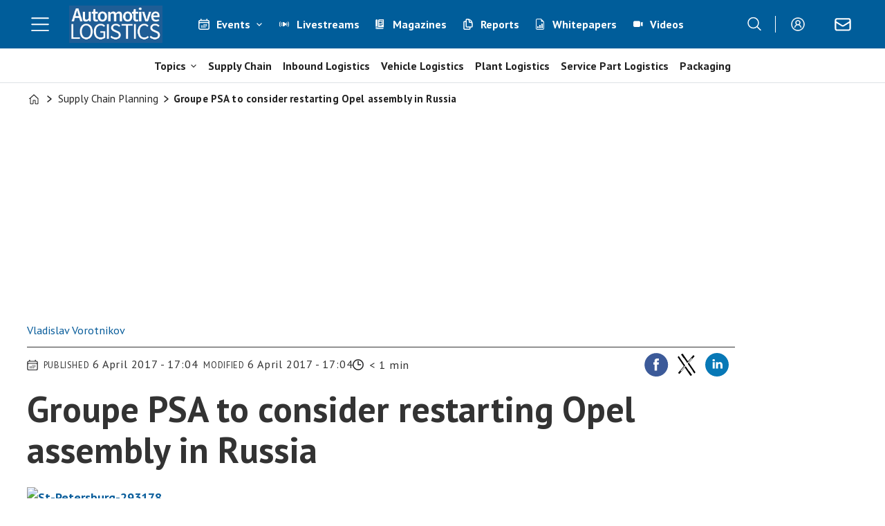

--- FILE ---
content_type: text/html; charset=UTF-8
request_url: https://www.automotivelogistics.media/supply-chain-planning/groupe-psa-to-consider-restarting-opel-assembly-in-russia/207110
body_size: 28085
content:
<!DOCTYPE html>
<html lang="en-GB" dir="ltr" class="resp_fonts">

    <head>
                
                <title>Groupe PSA to consider restarting Opel assembly in Russia | Feature | Automotive Logistics</title>
                <meta name="title" content="Groupe PSA to consider restarting Opel assembly in Russia | Feature | Automotive Logistics">
                <meta name="description" content="Groupe PSA CEO Carlos Tavares has suggested the firm’s acquisition of GM’s European division could bring about a return of the Opel brand to the Russian market.">
                <meta http-equiv="Content-Type" content="text/html; charset=utf-8">
                <link rel="canonical" href="https://www.automotivelogistics.media/supply-chain-planning/groupe-psa-to-consider-restarting-opel-assembly-in-russia/207110">
                <meta name="viewport" content="width=device-width, initial-scale=1">
                
                
                <meta name="robots" content="index, follow">
                <meta property="og:type" content="article">
                <meta property="og:title" content="Groupe PSA to consider restarting Opel assembly in Russia">
                <meta property="og:description" content="Groupe PSA CEO Carlos Tavares has suggested the firm’s acquisition of GM’s European division could b ...">
                <meta property="article:published_time" content="2017-04-06T15:04:53.000Z">
                <meta property="article:modified_time" content="2017-04-06T15:04:53.000Z">
                <meta property="article:author" content="Vladislav Vorotnikov ">
                <meta property="article:tag" content="acquisitions">
                <meta property="article:tag" content="assembly">
                <meta property="article:tag" content="news">
                <meta property="article:tag" content="oems">
                <meta property="article:tag" content="production">
                <meta property="article:tag" content="russia">
                <meta property="article:tag" content="russian federation">
                <meta property="article:tag" content="supply chain planning">
                <meta property="og:image" content="https://image.automotivelogistics.media/207138.jpg?imageId=207138&panox=0&panoy=0&panow=0&panoh=0&width=1200&height=683">
                <meta property="og:image:width" content="1200">
                <meta property="og:image:height" content="684">
                <meta name="twitter:card" content="summary_large_image">
                
                <meta name="twitter:title" content="Groupe PSA to consider restarting Opel assembly in Russia">
                <meta name="twitter:description" content="Groupe PSA CEO Carlos Tavares has suggested the firm’s acquisition of GM’s European division could b ...">
                <meta name="twitter:image" content="https://image.automotivelogistics.media/207138.jpg?imageId=207138&panox=0&panoy=0&panow=0&panoh=0&width=1200&height=683">
                <link rel="alternate" type="application/json+oembed" href="https://www.automotivelogistics.media/supply-chain-planning/groupe-psa-to-consider-restarting-opel-assembly-in-russia/207110?lab_viewport=oembed">
                <!-- Set global Site Params -->
                <script>
                    if (!window.SITE_PARAMS) {
                    window.SITE_PARAMS = {
                        ALIAS : 'al',
                        NAME : 'Automotive Logistics',
                        FAPI_TOK : 'Mn38n-Wnfi+#8$ndvoiU!P',
                        FAPI_URLS : {
                            prod: 'https://api.industrie-netzwerk.media/v1',
                            dev: 'https://api-dev.industrie-netzwerk.media/v1'
                        },
                        LANG:'en-GB'
                    };
                        if (window.SITE_PARAMS.ALIAS == 'allel'){window.SITE_PARAMS.ALIAS = 'all'};
                }</script>
                <!-- Google Consent Mode v2 -->
                <script>
                    window.dataLayer = window.dataLayer || [];
                    window.gtag = function() { dataLayer.push(arguments); }
                        window.gtag('consent', 'default', {
                        ad_storage: 'denied',
                        analytics_storage: 'denied',
                        ad_user_data: 'denied',
                        ad_personalization: 'denied',
                        wait_for_update: 500
                    });
                </script>
                <!-- End Google Consent Mode v2 -->
                <script src="/view-resources/public/common/iaid/model.js" data-cookieconsent="ignore"></script>
                
                <script>const type = 'page_article';</script>
                <script >if (!window.ULTIMA_PIANO) {
window.ULTIMA_PIANO = {
AID : 'fPb1DRj4pe',
SHARD : 'experience-eu.piano.io',
SCRIPT_ID : 'piano-experience-loader'
};
}</script><script >"use strict";function _typeof(t){return(_typeof="function"==typeof Symbol&&"symbol"==typeof Symbol.iterator?function(t){return typeof t}:function(t){return t&&"function"==typeof Symbol&&t.constructor===Symbol&&t!==Symbol.prototype?"symbol":typeof t})(t)}!function(){var t=function(){var t,e,o=[],n=window,r=n;for(;r;){try{if(r.frames.__tcfapiLocator){t=r;break}}catch(t){}if(r===n.top)break;r=r.parent}t||(!function t(){var e=n.document,o=!!n.frames.__tcfapiLocator;if(!o)if(e.body){var r=e.createElement("iframe");r.style.cssText="display:none",r.name="__tcfapiLocator",e.body.appendChild(r)}else setTimeout(t,5);return!o}(),n.__tcfapi=function(){for(var t=arguments.length,n=new Array(t),r=0;r<t;r++)n[r]=arguments[r];if(!n.length)return o;"setGdprApplies"===n[0]?n.length>3&&2===parseInt(n[1],10)&&"boolean"==typeof n[3]&&(e=n[3],"function"==typeof n[2]&&n[2]("set",!0)):"ping"===n[0]?"function"==typeof n[2]&&n[2]({gdprApplies:e,cmpLoaded:!1,cmpStatus:"stub"}):o.push(n)},n.addEventListener("message",(function(t){var e="string"==typeof t.data,o={};if(e)try{o=JSON.parse(t.data)}catch(t){}else o=t.data;var n="object"===_typeof(o)&&null!==o?o.__tcfapiCall:null;n&&window.__tcfapi(n.command,n.version,(function(o,r){var a={__tcfapiReturn:{returnValue:o,success:r,callId:n.callId}};t&&t.source&&t.source.postMessage&&t.source.postMessage(e?JSON.stringify(a):a,"*")}),n.parameter)}),!1))};"undefined"!=typeof module?module.exports=t:t()}();</script><script >function gateContent() {
    // Select the container with .main .bodytext
    const container = document.querySelector('.main .bodytext');
    if (!container) return;
  
    // Get all <p> tags within the container
    const paragraphs = container.querySelectorAll('p');
    let totalCount = 0;
    let truncated = false;
    let lastProcessedElement = null;
  
    for (let i = 0; i < paragraphs.length; i++) {
      const p = paragraphs[i];
      const text = p.textContent;
     
      if (totalCount + text.length <= 800) {
        totalCount += text.length;
        lastProcessedElement = p;
      } else {
        // Calculate how many characters we can take from this paragraph
        const remainingAllowed = 800 - totalCount;
        // Look for the first sentence-ending punctuation after remainingAllowed characters
        let cutoffIndex = findSentenceEnd(text, remainingAllowed);
        if (cutoffIndex === -1) {
          cutoffIndex = remainingAllowed;
        }
        p.textContent = text.slice(0, cutoffIndex);
        totalCount += cutoffIndex;
        truncated = true;
        lastProcessedElement = p;
        // Stop processing further paragraphs
        break;
      }
    }
  
    // Remove every element in the container after the last processed element
    if (lastProcessedElement) {
      let nextElem = lastProcessedElement.nextSibling;
      while (nextElem) {
        const toRemove = nextElem;
        nextElem = nextElem.nextSibling;
        toRemove.remove();
      }
    }
  
    // If the text was truncated, add a class to the container for the CSS overlay
    if (truncated) {
      container.classList.add('truncated');
    }
  }
  
  // Helper function: finds the first sentence-ending punctuation (".", "!" or "?")
  // in the given text after the provided startIndex.
  function findSentenceEnd(text, startIndex) {
    for (let i = startIndex; i < text.length; i++) {
      if (text[i] === '.' || text[i] === '!' || text[i] === '?') {
        return i + 1; // Include the punctuation
      }
    }
    return -1;
  }</script><script >function gateMediacontent() {
  const container = document.querySelector('.main');
  if (!container) return;

  const mediaBlocks = container.querySelectorAll('div.media');

  mediaBlocks.forEach(media => {
    const placeholder = document.createElement('div');
    placeholder.className = 'media-placeholder';
    placeholder.textContent = 'Login or register to see the media.';

    media.replaceWith(placeholder);
  });

  if (mediaBlocks.length > 0) {
    container.classList.add('truncated');
  }
}</script><script type="text/javascript">
  window._mfq = window._mfq || [];
  (function() {
    var mf = document.createElement("script");
    mf.type = "text/javascript"; mf.defer = true;
    mf.src = "//cdn.mouseflow.com/projects/954830c5-8a79-441a-b4bc-00853ac87268.js";
    document.getElementsByTagName("head")[0].appendChild(mf);
  })();
</script><script src="https://elfsightcdn.com/platform.js" async></script><script src="https://elfsightcdn.com/platform.js" async></script><script src="https://elfsightcdn.com/platform.js" async><!-- Elfsight Popup | AL Media Pack 2026 - pop up on AL website -->
<script src="https://elfsightcdn.com/platform.js" async></script>
<div class="elfsight-app-07677f14-0d65-497f-b559-9b3251210906" data-elfsight-app-lazy></div></script>
                <style >.media-placeholder {
    padding: 1em;
    background-color: #f9f9f9;
    border: 1px dashed #ccc;
    margin: 1em 0;
    text-align: center;
    font-style: italic;
  }

.he {
   display: none;
}</style>
                
                <meta property="og:url" content="https://www.automotivelogistics.media/supply-chain-planning/groupe-psa-to-consider-restarting-opel-assembly-in-russia/207110">
                        <link type="image/png" rel="icon" href="/view-resources/ultima/public/al/favicon.ico">
                        <link type="image/png" rel="icon" sizes="96x96" href="/view-resources/ultima/public/al/favicon-96x96.png">
                        <link type="image/png" rel="apple-touch-icon" sizes="180x180" href="/view-resources/ultima/public/al/apple-touch-icon.png">
                        <link type="image/png" rel="android-chrome" sizes="192x192" href="/view-resources/ultima/public/al/web-app-manifest-192x192.png">
                        <link type="image/png" rel="android-chrome" sizes="512x512" href="/view-resources/ultima/public/al/web-app-manifest-512x512.png">
                <link href="https://fonts.googleapis.com/css?family=Merriweather:300,400,700,900" rel="stylesheet" >
                <link rel="stylesheet" href="/view-resources/view/css/grid.css?v=1765205006-L4">
                <link rel="stylesheet" href="/view-resources/view/css/main.css?v=1765205006-L4">
                <link rel="stylesheet" href="/view-resources/view/css/colors.css?v=1765205006-L4">
                <link rel="stylesheet" href="/view-resources/view/css/print.css?v=1765205006-L4" media="print">
                <link rel="stylesheet" href="/view-resources/view/css/foundation-icons/foundation-icons.css?v=1765205006-L4">
                <link rel="stylesheet" href="/view-resources/ultima/view/css/site/al.css?v=1765205006-L4">
                <style data-key="custom_properties">
                    :root{--primary: rgba(0,0,0,1);--secondary: rgba(255,255,255,1);--quaternary: rgba(0,93,154,1);--bg-primary: rgba(0,0,0,1);--bg-secondary: rgba(255,255,255,1);--bg-tertiary: rgba(240,242,242,1);--bg-quaternary: rgba(0,93,154,1);--bg-quinary: rgba(51,63,72,1);--bg-senary: rgba(239,189,34,1);--bg-septenary: rgba(142,195,167,1);--bg-octonary: rgba(193,23,24,1);--bg-nonary: rgba(234,95,11,1);--bg-white: rgba(87,44,168,1);--bg-black: rgba(215,216,217,1);}
                </style>
                <style data-key="background_colors">
                    .bg-primary {background-color: rgba(0,0,0,1);color: #fff;}.bg-secondary {background-color: rgba(255,255,255,1);}.bg-tertiary {background-color: rgba(240,242,242,1);}.bg-quaternary {background-color: rgba(0,93,154,1);color: #fff;}.bg-quinary {background-color: rgba(51,63,72,1);color: #fff;}.bg-senary {background-color: rgba(239,189,34,1);}.bg-septenary {background-color: rgba(142,195,167,1);}.bg-octonary {background-color: rgba(193,23,24,1);color: #fff;}.bg-nonary {background-color: rgba(234,95,11,1);color: #fff;}.bg-white {background-color: rgba(87,44,168,1);color: #fff;}.bg-black {background-color: rgba(215,216,217,1);}@media (max-width: 1023px) { .color_mobile_bg-primary {background-color: rgba(0,0,0,1);color: #fff;}}@media (max-width: 1023px) { .color_mobile_bg-secondary {background-color: rgba(255,255,255,1);}}@media (max-width: 1023px) { .color_mobile_bg-tertiary {background-color: rgba(240,242,242,1);}}@media (max-width: 1023px) { .color_mobile_bg-quaternary {background-color: rgba(0,93,154,1);color: #fff;}}@media (max-width: 1023px) { .color_mobile_bg-quinary {background-color: rgba(51,63,72,1);color: #fff;}}@media (max-width: 1023px) { .color_mobile_bg-senary {background-color: rgba(239,189,34,1);}}@media (max-width: 1023px) { .color_mobile_bg-septenary {background-color: rgba(142,195,167,1);}}@media (max-width: 1023px) { .color_mobile_bg-octonary {background-color: rgba(193,23,24,1);color: #fff;}}@media (max-width: 1023px) { .color_mobile_bg-nonary {background-color: rgba(234,95,11,1);color: #fff;}}@media (max-width: 1023px) { .color_mobile_bg-white {background-color: rgba(87,44,168,1);color: #fff;}}@media (max-width: 1023px) { .color_mobile_bg-black {background-color: rgba(215,216,217,1);}}
                </style>
                <style data-key="background_colors_opacity">
                    .bg-primary.op-bg_20 {background-color: rgba(0, 0, 0, 0.2);color: #fff;}.bg-primary.op-bg_40 {background-color: rgba(0, 0, 0, 0.4);color: #fff;}.bg-primary.op-bg_60 {background-color: rgba(0, 0, 0, 0.6);color: #fff;}.bg-primary.op-bg_80 {background-color: rgba(0, 0, 0, 0.8);color: #fff;}.bg-secondary.op-bg_20 {background-color: rgba(255, 255, 255, 0.2);}.bg-secondary.op-bg_40 {background-color: rgba(255, 255, 255, 0.4);}.bg-secondary.op-bg_60 {background-color: rgba(255, 255, 255, 0.6);}.bg-secondary.op-bg_80 {background-color: rgba(255, 255, 255, 0.8);}.bg-tertiary.op-bg_20 {background-color: rgba(240, 242, 242, 0.2);}.bg-tertiary.op-bg_40 {background-color: rgba(240, 242, 242, 0.4);}.bg-tertiary.op-bg_60 {background-color: rgba(240, 242, 242, 0.6);}.bg-tertiary.op-bg_80 {background-color: rgba(240, 242, 242, 0.8);}.bg-quaternary.op-bg_20 {background-color: rgba(0, 93, 154, 0.2);color: #fff;}.bg-quaternary.op-bg_40 {background-color: rgba(0, 93, 154, 0.4);color: #fff;}.bg-quaternary.op-bg_60 {background-color: rgba(0, 93, 154, 0.6);color: #fff;}.bg-quaternary.op-bg_80 {background-color: rgba(0, 93, 154, 0.8);color: #fff;}.bg-quinary.op-bg_20 {background-color: rgba(51, 63, 72, 0.2);color: #fff;}.bg-quinary.op-bg_40 {background-color: rgba(51, 63, 72, 0.4);color: #fff;}.bg-quinary.op-bg_60 {background-color: rgba(51, 63, 72, 0.6);color: #fff;}.bg-quinary.op-bg_80 {background-color: rgba(51, 63, 72, 0.8);color: #fff;}.bg-senary.op-bg_20 {background-color: rgba(239, 189, 34, 0.2);}.bg-senary.op-bg_40 {background-color: rgba(239, 189, 34, 0.4);}.bg-senary.op-bg_60 {background-color: rgba(239, 189, 34, 0.6);}.bg-senary.op-bg_80 {background-color: rgba(239, 189, 34, 0.8);}.bg-septenary.op-bg_20 {background-color: rgba(142, 195, 167, 0.2);}.bg-septenary.op-bg_40 {background-color: rgba(142, 195, 167, 0.4);}.bg-septenary.op-bg_60 {background-color: rgba(142, 195, 167, 0.6);}.bg-septenary.op-bg_80 {background-color: rgba(142, 195, 167, 0.8);}.bg-octonary.op-bg_20 {background-color: rgba(193, 23, 24, 0.2);color: #fff;}.bg-octonary.op-bg_40 {background-color: rgba(193, 23, 24, 0.4);color: #fff;}.bg-octonary.op-bg_60 {background-color: rgba(193, 23, 24, 0.6);color: #fff;}.bg-octonary.op-bg_80 {background-color: rgba(193, 23, 24, 0.8);color: #fff;}.bg-nonary.op-bg_20 {background-color: rgba(234, 95, 11, 0.2);color: #fff;}.bg-nonary.op-bg_40 {background-color: rgba(234, 95, 11, 0.4);color: #fff;}.bg-nonary.op-bg_60 {background-color: rgba(234, 95, 11, 0.6);color: #fff;}.bg-nonary.op-bg_80 {background-color: rgba(234, 95, 11, 0.8);color: #fff;}.bg-white.op-bg_20 {background-color: rgba(87, 44, 168, 0.2);color: #fff;}.bg-white.op-bg_40 {background-color: rgba(87, 44, 168, 0.4);color: #fff;}.bg-white.op-bg_60 {background-color: rgba(87, 44, 168, 0.6);color: #fff;}.bg-white.op-bg_80 {background-color: rgba(87, 44, 168, 0.8);color: #fff;}.bg-black.op-bg_20 {background-color: rgba(215, 216, 217, 0.2);}.bg-black.op-bg_40 {background-color: rgba(215, 216, 217, 0.4);}.bg-black.op-bg_60 {background-color: rgba(215, 216, 217, 0.6);}.bg-black.op-bg_80 {background-color: rgba(215, 216, 217, 0.8);}@media (max-width: 1023px) { .color_mobile_bg-primary.op-bg_20 {background-color: rgba(0, 0, 0, 0.2);color: #fff;}}@media (max-width: 1023px) { .color_mobile_bg-primary.op-bg_40 {background-color: rgba(0, 0, 0, 0.4);color: #fff;}}@media (max-width: 1023px) { .color_mobile_bg-primary.op-bg_60 {background-color: rgba(0, 0, 0, 0.6);color: #fff;}}@media (max-width: 1023px) { .color_mobile_bg-primary.op-bg_80 {background-color: rgba(0, 0, 0, 0.8);color: #fff;}}@media (max-width: 1023px) { .color_mobile_bg-secondary.op-bg_20 {background-color: rgba(255, 255, 255, 0.2);}}@media (max-width: 1023px) { .color_mobile_bg-secondary.op-bg_40 {background-color: rgba(255, 255, 255, 0.4);}}@media (max-width: 1023px) { .color_mobile_bg-secondary.op-bg_60 {background-color: rgba(255, 255, 255, 0.6);}}@media (max-width: 1023px) { .color_mobile_bg-secondary.op-bg_80 {background-color: rgba(255, 255, 255, 0.8);}}@media (max-width: 1023px) { .color_mobile_bg-tertiary.op-bg_20 {background-color: rgba(240, 242, 242, 0.2);}}@media (max-width: 1023px) { .color_mobile_bg-tertiary.op-bg_40 {background-color: rgba(240, 242, 242, 0.4);}}@media (max-width: 1023px) { .color_mobile_bg-tertiary.op-bg_60 {background-color: rgba(240, 242, 242, 0.6);}}@media (max-width: 1023px) { .color_mobile_bg-tertiary.op-bg_80 {background-color: rgba(240, 242, 242, 0.8);}}@media (max-width: 1023px) { .color_mobile_bg-quaternary.op-bg_20 {background-color: rgba(0, 93, 154, 0.2);color: #fff;}}@media (max-width: 1023px) { .color_mobile_bg-quaternary.op-bg_40 {background-color: rgba(0, 93, 154, 0.4);color: #fff;}}@media (max-width: 1023px) { .color_mobile_bg-quaternary.op-bg_60 {background-color: rgba(0, 93, 154, 0.6);color: #fff;}}@media (max-width: 1023px) { .color_mobile_bg-quaternary.op-bg_80 {background-color: rgba(0, 93, 154, 0.8);color: #fff;}}@media (max-width: 1023px) { .color_mobile_bg-quinary.op-bg_20 {background-color: rgba(51, 63, 72, 0.2);color: #fff;}}@media (max-width: 1023px) { .color_mobile_bg-quinary.op-bg_40 {background-color: rgba(51, 63, 72, 0.4);color: #fff;}}@media (max-width: 1023px) { .color_mobile_bg-quinary.op-bg_60 {background-color: rgba(51, 63, 72, 0.6);color: #fff;}}@media (max-width: 1023px) { .color_mobile_bg-quinary.op-bg_80 {background-color: rgba(51, 63, 72, 0.8);color: #fff;}}@media (max-width: 1023px) { .color_mobile_bg-senary.op-bg_20 {background-color: rgba(239, 189, 34, 0.2);}}@media (max-width: 1023px) { .color_mobile_bg-senary.op-bg_40 {background-color: rgba(239, 189, 34, 0.4);}}@media (max-width: 1023px) { .color_mobile_bg-senary.op-bg_60 {background-color: rgba(239, 189, 34, 0.6);}}@media (max-width: 1023px) { .color_mobile_bg-senary.op-bg_80 {background-color: rgba(239, 189, 34, 0.8);}}@media (max-width: 1023px) { .color_mobile_bg-septenary.op-bg_20 {background-color: rgba(142, 195, 167, 0.2);}}@media (max-width: 1023px) { .color_mobile_bg-septenary.op-bg_40 {background-color: rgba(142, 195, 167, 0.4);}}@media (max-width: 1023px) { .color_mobile_bg-septenary.op-bg_60 {background-color: rgba(142, 195, 167, 0.6);}}@media (max-width: 1023px) { .color_mobile_bg-septenary.op-bg_80 {background-color: rgba(142, 195, 167, 0.8);}}@media (max-width: 1023px) { .color_mobile_bg-octonary.op-bg_20 {background-color: rgba(193, 23, 24, 0.2);color: #fff;}}@media (max-width: 1023px) { .color_mobile_bg-octonary.op-bg_40 {background-color: rgba(193, 23, 24, 0.4);color: #fff;}}@media (max-width: 1023px) { .color_mobile_bg-octonary.op-bg_60 {background-color: rgba(193, 23, 24, 0.6);color: #fff;}}@media (max-width: 1023px) { .color_mobile_bg-octonary.op-bg_80 {background-color: rgba(193, 23, 24, 0.8);color: #fff;}}@media (max-width: 1023px) { .color_mobile_bg-nonary.op-bg_20 {background-color: rgba(234, 95, 11, 0.2);color: #fff;}}@media (max-width: 1023px) { .color_mobile_bg-nonary.op-bg_40 {background-color: rgba(234, 95, 11, 0.4);color: #fff;}}@media (max-width: 1023px) { .color_mobile_bg-nonary.op-bg_60 {background-color: rgba(234, 95, 11, 0.6);color: #fff;}}@media (max-width: 1023px) { .color_mobile_bg-nonary.op-bg_80 {background-color: rgba(234, 95, 11, 0.8);color: #fff;}}@media (max-width: 1023px) { .color_mobile_bg-white.op-bg_20 {background-color: rgba(87, 44, 168, 0.2);color: #fff;}}@media (max-width: 1023px) { .color_mobile_bg-white.op-bg_40 {background-color: rgba(87, 44, 168, 0.4);color: #fff;}}@media (max-width: 1023px) { .color_mobile_bg-white.op-bg_60 {background-color: rgba(87, 44, 168, 0.6);color: #fff;}}@media (max-width: 1023px) { .color_mobile_bg-white.op-bg_80 {background-color: rgba(87, 44, 168, 0.8);color: #fff;}}@media (max-width: 1023px) { .color_mobile_bg-black.op-bg_20 {background-color: rgba(215, 216, 217, 0.2);}}@media (max-width: 1023px) { .color_mobile_bg-black.op-bg_40 {background-color: rgba(215, 216, 217, 0.4);}}@media (max-width: 1023px) { .color_mobile_bg-black.op-bg_60 {background-color: rgba(215, 216, 217, 0.6);}}@media (max-width: 1023px) { .color_mobile_bg-black.op-bg_80 {background-color: rgba(215, 216, 217, 0.8);}}
                </style>
                <style data-key="border_colors">
                    .border-bg-primary{--border-color: var(--bg-primary);}.mobile_border-bg-primary{--mobile-border-color: var(--bg-primary);}.border-bg-secondary{--border-color: var(--bg-secondary);}.mobile_border-bg-secondary{--mobile-border-color: var(--bg-secondary);}.border-bg-tertiary{--border-color: var(--bg-tertiary);}.mobile_border-bg-tertiary{--mobile-border-color: var(--bg-tertiary);}.border-bg-quaternary{--border-color: var(--bg-quaternary);}.mobile_border-bg-quaternary{--mobile-border-color: var(--bg-quaternary);}.border-bg-quinary{--border-color: var(--bg-quinary);}.mobile_border-bg-quinary{--mobile-border-color: var(--bg-quinary);}.border-bg-senary{--border-color: var(--bg-senary);}.mobile_border-bg-senary{--mobile-border-color: var(--bg-senary);}.border-bg-septenary{--border-color: var(--bg-septenary);}.mobile_border-bg-septenary{--mobile-border-color: var(--bg-septenary);}.border-bg-octonary{--border-color: var(--bg-octonary);}.mobile_border-bg-octonary{--mobile-border-color: var(--bg-octonary);}.border-bg-nonary{--border-color: var(--bg-nonary);}.mobile_border-bg-nonary{--mobile-border-color: var(--bg-nonary);}.border-bg-white{--border-color: var(--bg-white);}.mobile_border-bg-white{--mobile-border-color: var(--bg-white);}.border-bg-black{--border-color: var(--bg-black);}.mobile_border-bg-black{--mobile-border-color: var(--bg-black);}
                </style>
                <style data-key="font_colors">
                    .primary {color: rgba(0,0,0,1) !important;}.secondary {color: rgba(255,255,255,1) !important;}.quaternary {color: rgba(0,93,154,1) !important;}@media (max-width: 1023px) { .color_mobile_primary {color: rgba(0,0,0,1) !important;}}@media (max-width: 1023px) { .color_mobile_secondary {color: rgba(255,255,255,1) !important;}}@media (max-width: 1023px) { .color_mobile_quaternary {color: rgba(0,93,154,1) !important;}}
                </style>
                <style data-key="image_gradient">
                    .image-gradient-bg-primary{--background-color: var(--bg-primary);}.color_mobile_image-gradient-bg-primary{--mobile-background-color: var(--bg-primary);}.image-gradient-bg-secondary{--background-color: var(--bg-secondary);}.color_mobile_image-gradient-bg-secondary{--mobile-background-color: var(--bg-secondary);}.image-gradient-bg-tertiary{--background-color: var(--bg-tertiary);}.color_mobile_image-gradient-bg-tertiary{--mobile-background-color: var(--bg-tertiary);}.image-gradient-bg-quaternary{--background-color: var(--bg-quaternary);}.color_mobile_image-gradient-bg-quaternary{--mobile-background-color: var(--bg-quaternary);}.image-gradient-bg-quinary{--background-color: var(--bg-quinary);}.color_mobile_image-gradient-bg-quinary{--mobile-background-color: var(--bg-quinary);}.image-gradient-bg-senary{--background-color: var(--bg-senary);}.color_mobile_image-gradient-bg-senary{--mobile-background-color: var(--bg-senary);}.image-gradient-bg-septenary{--background-color: var(--bg-septenary);}.color_mobile_image-gradient-bg-septenary{--mobile-background-color: var(--bg-septenary);}.image-gradient-bg-octonary{--background-color: var(--bg-octonary);}.color_mobile_image-gradient-bg-octonary{--mobile-background-color: var(--bg-octonary);}.image-gradient-bg-nonary{--background-color: var(--bg-nonary);}.color_mobile_image-gradient-bg-nonary{--mobile-background-color: var(--bg-nonary);}.image-gradient-bg-white{--background-color: var(--bg-white);}.color_mobile_image-gradient-bg-white{--mobile-background-color: var(--bg-white);}.image-gradient-bg-black{--background-color: var(--bg-black);}.color_mobile_image-gradient-bg-black{--mobile-background-color: var(--bg-black);}
                </style>
                <style data-key="custom_css_variables">
                :root {
                    --lab_page_width: 1225px;
                    --lab_columns_gutter: 11px;
                    --space-top: 120;
                    --space-top-adnuntiusAd: ;
                }

                @media(max-width: 767px) {
                    :root {
                        --lab_columns_gutter: 10px;
                    }
                }

                @media(min-width: 767px) {
                    :root {
                    }
                }
                </style>
<script src="/view-resources/public/common/JWTCookie.js?v=1765205006-L4"></script>
<script src="/view-resources/public/common/Paywall.js?v=1765205006-L4"></script>
                <script>
                window.Dac = window.Dac || {};
                (function () {
                    if (navigator) {
                        window.Dac.clientData = {
                            language: navigator.language,
                            userAgent: navigator.userAgent,
                            innerWidth: window.innerWidth,
                            innerHeight: window.innerHeight,
                            deviceByMediaQuery: getDeviceByMediaQuery(),
                            labDevice: 'desktop', // Device from labrador
                            device: 'desktop', // Device from varnish
                            paywall: {
                                isAuthenticated: isPaywallAuthenticated(),
                                toggleAuthenticatedContent: toggleAuthenticatedContent,
                                requiredProducts: [],
                            },
                            page: {
                                id: '207110',
                                extId: 'al-17945'
                            },
                            siteAlias: 'al',
                            debug: window.location.href.includes('debug=1')
                        };
                        function getDeviceByMediaQuery() {
                            if (window.matchMedia('(max-width: 767px)').matches) return 'mobile';
                            if (window.matchMedia('(max-width: 1023px)').matches) return 'tablet';
                            return 'desktop';
                        }

                        function isPaywallAuthenticated() {
                            if (window.Dac && window.Dac.JWTCookie) {
                                var JWTCookie = new Dac.JWTCookie({ debug: false });
                                return JWTCookie.isAuthenticated();
                            }
                            return false;
                        }

                        function toggleAuthenticatedContent(settings) {
                            if (!window.Dac || !window.Dac.Paywall) {
                                return;
                            }
                            var Paywall = new Dac.Paywall();
                            var updateDOM = Paywall.updateDOM;

                            if(settings && settings.displayUserName) {
                                var userName = Paywall.getUserName().then((userName) => {
                                    updateDOM(userName !== false, userName, settings.optionalGreetingText);
                                });
                            } else {
                                updateDOM(window.Dac.clientData.paywall.isAuthenticated);
                            }
                        }
                    }
                }());
                </script>                    <script type="module" src="/view-resources/baseview/public/common/baseview/moduleHandlers.js?v=1765205006-L4" data-cookieconsent="ignore"></script>
<!-- DataLayer -->
<script>

    var dataLayerData = {};

        dataLayerData['Domain'] = 'https://www.automotivelogistics.media';
        dataLayerData['article-title'] = 'Groupe PSA to consider restarting Opel assembly in Russia';

    dataLayer = [dataLayerData];
</script><!-- Google Tag Manager -->
<script>
    window.dataLayer = window.dataLayer || [];
</script>
<script>(function(w,d,s,l,i){w[l]=w[l]||[];w[l].push({'gtm.start':
new Date().getTime(),event:'gtm.js'});var f=d.getElementsByTagName(s)[0],
j=d.createElement(s),dl=l!='dataLayer'?'&l='+l:'';j.async=true;j.src=
'https://www.googletagmanager.com/gtm.js?id='+i+dl;f.parentNode.insertBefore(j,f);
})(window,document,'script','dataLayer','GTM-MDP57DTT');</script>

                        <script async src="https://securepubads.g.doubleclick.net/tag/js/gpt.js"></script>
                        <script>
                            window.googletag = window.googletag || {cmd: []};

                            googletag.cmd.push(function() {
                                var handleAsTablet = (Dac.clientData.device === 'tablet' || Dac.clientData.innerWidth < 1316);

                                if (!(handleAsTablet && '' === 'true')) {
                                    googletag
                                        .defineSlot('/21778037172/billboard_1', [[800,250], [940,250], [970,250], [1000,250]], 'billboard_1')
                                        .addService(googletag.pubads());
                                }
                                if (!(handleAsTablet && '' === 'true')) {
                                    googletag
                                        .defineSlot('/21778037172/content_ad_1', [[300,250]], 'content_ad_1')
                                        .addService(googletag.pubads());
                                }
                                if (!(handleAsTablet && '' === 'true')) {
                                    googletag
                                        .defineSlot('/21778037172/content_ad_2', [[300,250]], 'content_ad_2')
                                        .addService(googletag.pubads());
                                }
                                if (!(handleAsTablet && '' === 'true')) {
                                    googletag
                                        .defineSlot('/21778037172/content_ad_3', [[300,250]], 'content_ad_3')
                                        .addService(googletag.pubads());
                                }

                                googletag.pubads().setTargeting("env", "prod");
                                googletag.pubads().setTargeting("site", "al");
                                googletag.pubads().setTargeting("section", "supply chain planning");
                                googletag.pubads().setTargeting("context", "article");
                                googletag.pubads().setTargeting("tags", "acquisitions,assembly,news,oems,production,russia,russian federation,supply chain planning");
                                googletag.pubads().setTargeting("ID", "207110");

                                var useLadyLoading = true || false;
                                if (useLadyLoading) {
                                    googletag.pubads().enableLazyLoad({
                                        fetchMarginPercent: 150 || 150, // Fetch ad content when it is within 1.5 viewports of the visible area
                                        renderMarginPercent: 150 || 150,  // Render ads when they are within 1.5 viewports of the visible area
                                        mobileScaling: 2.0
                                    });
                                }
                                
                                googletag.pubads().enableSingleRequest();
                                googletag.pubads().collapseEmptyDivs();
                                googletag.enableServices();
                            });
                        </script>
                <link href="https://fonts.googleapis.com/css?family=Source+Sans+3:900,900italic,700italic,700,500italic,italic,300,300italic,regular" rel="stylesheet" >
                <link href="https://fonts.googleapis.com/css?family=PT+Sans:regular,italic,700,700italic" rel="stylesheet" >
                <link href="https://fonts.googleapis.com/css?family=Inter:300italic,300,500,500italic,600italic,600" rel="stylesheet" >
                <style id="dachser-vieweditor-styles">
                    body { font-family: "PT Sans"; font-weight: normal; font-style: normal; font-size: 1.125rem; text-transform: default; }
                    .factbox h2 { font-family: "PT Sans"; font-weight: normal; font-style: normal; font-size: 1.4375rem; text-transform: default; }
                    .articleHeader .headline { font-family: "PT Sans"; font-weight: 700; font-style: normal; font-size: 3.25rem; text-transform: default; }
                    .articleHeader .subtitle { font-family: "PT Sans"; font-weight: 700; font-style: normal; text-transform: default; }
                    .articleList ul li a .al-title { font-family: "PT Sans"; font-weight: normal; font-style: normal; font-size: 1.25rem; text-transform: default; }
                    .articleList .article-list-title { font-family: "PT Sans"; font-weight: normal; font-style: normal; font-size: 1.25rem; text-transform: default; }
                    .bodytext > h3 { font-family: "PT Sans"; font-weight: 700; font-style: normal; font-size: 1.125rem; text-transform: default; }
                    article.column .content .headline { font-family: "PT Sans"; font-weight: 700; font-style: normal; font-size: 1.25rem; text-transform: default; }
                    .font-SourceSans3 { font-family: "Source Sans 3" !important; }
                    .font-SourceSans3.font-weight-black { font-weight: 900 !important; }
                    .font-SourceSans3.font-weight-bold { font-weight: 700 !important; }
                    .font-SourceSans3.font-weight-light { font-weight: 300 !important; }
                    .font-SourceSans3.font-weight-normal { font-weight: normal !important; }
                    .font-PTSans { font-family: "PT Sans" !important; }
                    .font-PTSans.font-weight-normal { font-weight: normal !important; }
                    .font-PTSans.font-weight-bold { font-weight: 700 !important; }
                    .font-Inter { font-family: "Inter" !important; }
                    .font-Inter.font-weight-light { font-weight: 300 !important; }
                    .font-Inter.font-weight-normal { font-weight: 500 !important; }
                    .font-Inter.font-weight-bold { font-weight: 600 !important; }
                </style>
                <style id="css_variables"></style>
                <script>
                    window.dachserData = {
                        _data: {},
                        _instances: {},
                        get: function(key) {
                            return dachserData._data[key] || null;
                        },
                        set: function(key, value) {
                            dachserData._data[key] = value;
                        },
                        push: function(key, value) {
                            if (!dachserData._data[key]) {
                                dachserData._data[key] = [];
                            }
                            dachserData._data[key].push(value);
                        },
                        setInstance: function(key, identifier, instance) {
                            if (!dachserData._instances[key]) {
                                dachserData._instances[key] = {};
                            }
                            dachserData._instances[key][identifier] = instance;
                        },
                        getInstance: function(key, identifier) {
                            return dachserData._instances[key] ? dachserData._instances[key][identifier] || null : null;
                        },
                        reflow: () => {}
                    };
                </script>
                
                <script type="application/ld+json">
                [{"@context":"http://schema.org","@type":"WebSite","name":"Automotive Logistics","url":"https://www.automotivelogistics.media"},{"@context":"https://schema.org","@type":"NewsArticle","headline":"Groupe PSA to consider restarting Opel assembly in Russia | Feature | Automotive Logistics","description":"Groupe PSA CEO Carlos Tavares has suggested the firm’s acquisition of GM’s European division could bring about a return of the Opel brand to the Russian market.","mainEntityOfPage":{"@id":"https://www.automotivelogistics.media/supply-chain-planning/groupe-psa-to-consider-restarting-opel-assembly-in-russia/207110"},"availableLanguage":[{"@type":"Language","alternateName":"en-GB"}],"image":[],"keywords":"acquisitions, assembly, news, oems, production, russia, russian federation, supply chain planning","author":[{"@type":"Person","name":"Vladislav Vorotnikov null"}],"publisher":{"@type":"Organization","name":"Automotive Logistics","logo":{"@type":"ImageObject","url":"/view-resources/ultima/public/al/logo.svg"}},"datePublished":"2017-04-06T15:04:53.000Z","dateModified":"2017-04-06T15:04:53.000Z"}]
                </script>                
                
                
                <style >.bodytext .markupbox.large-8.desktop-floatCenter,
.bodytext .quotebox.large-8.desktop-floatCenter,
.bodytext .factbox.large-8.desktop-floatCenter {
    clear: both;
}
.bodytext > h4 { font-size: 1.125rem !important; }</style>


                <script>
                    /* ----------  Piano bootstrap queue (User-Daten)  ----------------------- */
                    window.tp = window.tp || [];
                    /* Basis-Setup */
                    tp.push(['setUsePianoIdUserProvider', true]);
                    tp.push(['addHandler', 'loginSuccess', ev => {
                        if (ev.source === 'PIANOID') location.reload();
                    }]);

                    /* ----------------------------------------------------------------------- */
                    /* 1) Tags / Section / Paywall aus Template                                */
                    (() => {
                        if (type === 'page_article') {
                            const tagsString = 'acquisitions,assembly,news,oems,production,russia,russian federation,supply chain planning';
                            const section = 'supply chain planning';
                            const freeAccess = '0';
                            const regWall = '';
                            const payWall = '0';
                            const payWallPremium = '';

                            // Optional: Debug-Log für Zonen-Parameter
                            console.log('Zone-Flags:', { freeAccess, regWall, payWall, payWallPremium });

                            const tags = tagsString
                                    ? tagsString.split(',').map(t => t.trim()).filter(Boolean)
                                    : [];

                            if (tags && tags.length > 0) {
                                tp.push(['setTags', tags]);
                            }
                            if (section) {
                                tp.push(['setContentSection', section]);
                            }

                            let zone = 'Freemium';
                            if (freeAccess === '1') {
                                zone = 'FreeAccess';
                            } else if (regWall === '1') {
                                zone = 'RegWall';
                            } else if (payWall === '1') {
                                zone = 'PayWall';
                            } else if (payWallPremium === '1') {
                                zone = 'PayWallPremium';
                            }
                            console.log('Set zone:', zone);
                            tp.push(['setZone', zone]);

                        }
                    })();

                    /* ----------------------------------------------------------------------- */
                    /* 2) Init: schiebt nur User-Infos in den dataLayer                        */
                    tp.push(['init', () => {

                        if (tp.user.isUserValid()) {

                            const mapCF = {
                                jobFunction: 'jobf',
                                jobtitle: 'jobt',
                                primaryBusiness: 'orgtype',
                                purchasingauthority: 'purchauth',
                                company: 'coname',
                                joblevel: 'jobl',
                                state: 'locat'
                            };
                            const cfToKv = (ext = {}) => {
                                const out = {};
                                (ext.custom_field_values || []).forEach(cf => {
                                    const key = mapCF[cf.field_name] || cf.field_name;
                                    let val = cf.value;
                                    if (Array.isArray(val)) val = val.join('|');
                                    else if (typeof val === 'string' && val.startsWith('[')) {
                                        try {
                                            val = JSON.parse(val).join('|');
                                        } catch {
                                            val = val.replace(/^\[|\]$/g, '');
                                        }
                                    }
                                    out[key] = `|${val}|`;
                                });
                                return out;
                            };

                            const pushUserDL = (ext) => {
                                const loggedIn = true;
                                const userId = ext?.uid || '';

                                window.dataLayer = window.dataLayer || [];
                                window.dataLayer.push({
                                    event: 'pianoUser',
                                    UserID: userId,
                                    LoggedIn: String(loggedIn),
                                    UserStateLoggedIn: String(loggedIn),
                                    ...cfToKv(ext)
                                });
                                console.log('[Piano] User data → dataLayer', userId, loggedIn);
                            };

                            const run = () => {
                                if (tp.pianoId?.loadExtendedUser) {
                                    tp.pianoId.loadExtendedUser({
                                        formName: 'extended_user',
                                        extendedUserLoaded: pushUserDL,
                                        error: err => {
                                            console.warn('[Piano] extendedUser error', err);
                                            pushUserDL(null);
                                        }
                                    });
                                } else {
                                    pushUserDL(null);   /* Fallback ohne Extended-User */
                                }
                            };

                            if (document.readyState === 'loading') {
                                document.addEventListener('DOMContentLoaded', run, {once: true});
                            } else {
                                run();
                            }
                        }else {
                            window.dataLayer = window.dataLayer || [];
                            window.dataLayer.push({
                                event: 'pianoUser',
                                UserID: '',
                                LoggedIn: String(false),
                                UserStateLoggedIn: String(false),
                            });
                            console.log('[Piano] User data → dataLayer', '', false);
                        }
                    }]);
                </script>

                <script async src="/view-resources/ultima/public/common/piano/piano_loader.js"></script>

        <script src="/view-resources/ultima/public/common/embedGuardJS/embedGuardWorker.js"></script>        <meta property="article:section" content="supply chain planning">


        <style>
            :root {
                --bodytext-width: var(--large-10-width);
                --bodytext-alignment: var(--bodytext-alignment-center);
            }
        </style>
        
        
    </head>

    <body class="l4 article site_al section_supply chain planning custom-bodytext-width custom-bodytext-alignment articleHeader-bodytext-width articleHeader-image-bodytext-width articleHeader-meta-bodytext-width"
        data-lab-imported="true"
        
        >

<!-- Google Tag Manager (noscript) -->
<noscript><iframe src="https://www.googletagmanager.com/ns.html?id=GTM-MDP57DTT"
height="0" width="0" style="display:none;visibility:hidden"></iframe></noscript>
<!-- End Google Tag Manager (noscript) -->        
        <script>
        document.addEventListener("DOMContentLoaded", (event) => {
            setScrollbarWidth();
            window.addEventListener('resize', setScrollbarWidth);
        });
        function setScrollbarWidth() {
            const root = document.querySelector(':root');
            const width = (window.innerWidth - document.body.offsetWidth < 21) ? window.innerWidth - document.body.offsetWidth : 15;
            root.style.setProperty('--lab-scrollbar-width', `${ width }px`);
        }
        </script>

        
        <a href="#main" class="skip-link">Jump to main content</a>

        <header class="pageElement pageHeader">
    <div class="row mainrow grid-fixed">
    <div class="row mainline">
    <div class="hamburger to-be-expanded" data-id="pageElements-4">
    <div class="positionRelative">
        <span class="hamburger-button hamburger-expander ">
            <button class="burger-btn" aria-label="Open menu" aria-expanded="false" aria-controls="hamburger-container" aria-haspopup="menu">
                    <i class="open fi-list"></i>
                    <i class="close fi-x"></i>
            </button>
        </span>
            <div class="hamburger-container" id="hamburger-container">        
                <div data-id="pageElements-5" class="search visible dac-hidden-desktop-up">

        <button class="search-button" aria-label="Search" >
                <i class="open fi-magnifying-glass"></i>
                <i class="close fi-x"></i>
        </button>

    <form class="search-container" action="/cse" method="get" role="search">
        <label for="search-input-5" class="visuallyhidden">Search</label>
        <input type="text" id="search-input-5" name="q" placeholder="Search...">
    </form>
</div>

    <script>
        if (document.querySelector('[data-id="pageElements-5"] .search-button')) {
            document.querySelector('[data-id="pageElements-5"] .search-button').addEventListener('click', (event) => {
                document.querySelector('[data-id="pageElements-5"] .search-container').submit();
            }, false);
        }
    </script>
<nav class="navigation dropdownMenu expandable">
	<ul class="menu-list">
			<li class="first-list-item ico-events-light">
				<a href="/events" target="_self">Events</a>
			</li>
			<li class="first-list-item ico-livestreams-light">
				<a href="/livestreams" target="_self">Livestreams</a>
			</li>
			<li class="first-list-item ico-magazines-light">
				<a href="/magazines" target="_self">Magazines</a>
			</li>
			<li class="first-list-item ico-reports-light">
				<a href="/reports" target="_self">Reports</a>
			</li>
			<li class="first-list-item ico-reports-light">
				<a href="/whitepapers" target="_self">Whitepapers</a>
			</li>
			<li class="first-list-item ico-video-light has-children">
				<span tabindex="0">Video &amp; Audio</span>
				<ul class="children">
					<li class="">
						<a href="/video" target="_self">Video and Audio</a>
					</li>
					<li class="">
						<a href="/event-highlights" target="_self">Event Highlights</a>
					</li>
					<li class="">
						<a href="/red-sofa-interviews" target="_self">Red Sofa Interviews</a>
					</li>
				</ul>
			</li>
			<li class="first-list-item has-children">
				<span tabindex="0">News and Features</span>
				<ul class="children">
					<li class="">
						<a href="/news" target="_self">News</a>
					</li>
					<li class="">
						<a href="/features" target="_self">Features</a>
					</li>
					<li class="">
						<a href="/interviews" target="_self">Executive Profiles</a>
					</li>
					<li class="">
						<a href="/analysis" target="_self">Analysis</a>
					</li>
				</ul>
			</li>
			<li class="first-list-item has-children">
				<span tabindex="0">Topics</span>
				<ul class="children">
					<li class="">
						<a href="/digitalisation" target="_self">Digitalisation</a>
					</li>
					<li class="">
						<a href="/nearshoring" target="_self">Nearshoring</a>
					</li>
					<li class="">
						<a href="/lean-logistics" target="_self">Lean Logistics</a>
					</li>
					<li class="">
						<a href="/ev-and-battery" target="_self">EV &amp; Battery</a>
					</li>
					<li class="">
						<a href="/sustainability" target="_self">Sustainability</a>
					</li>
				</ul>
			</li>
			<li class="first-list-item has-children">
				<span tabindex="0">Functions</span>
				<ul class="children">
					<li class="">
						<a href="/supply-chain" target="_self">Supply Chain</a>
					</li>
					<li class="">
						<a href="/inbound-logistics" target="_self">Inbound Logistics</a>
					</li>
					<li class="">
						<a href="/vehicle-logistics" target="_self">Vehicle Logistics</a>
					</li>
					<li class="">
						<a href="/plant-logistics" target="_self">Plant Logistics</a>
					</li>
					<li class="">
						<a href="/service-part-logistics" target="_self">Service Part Logistics</a>
					</li>
					<li class="">
						<a href="/packaging" target="_self">Packaging</a>
					</li>
				</ul>
			</li>
			<li class="first-list-item has-children">
				<span tabindex="0">Companies</span>
				<ul class="children">
					<li class="">
						<a href="/oems" target="_self">OEMs</a>
					</li>
					<li class="">
						<a href="/logistics-service-providers" target="_self">Logistics Service Providers</a>
					</li>
					<li class="">
						<a href="/tier-suppliers" target="_self">Tier Suppliers</a>
					</li>
					<li class="">
						<a href="/logistics-technology-and-equipment-providers" target="_self">Logistics, Technology and Equipment Providers</a>
					</li>
					<li class="">
						<a href="/ports-and-processors" target="_self">Ports &amp; Processors</a>
					</li>
				</ul>
			</li>
			<li class="first-list-item ">
				<a href="/partner-content" target="_self">Partner Content</a>
			</li>
			<li class="first-list-item has-children">
				<span tabindex="0">Regions</span>
				<ul class="children">
					<li class="">
						<a href="/europe" target="_self">Europe</a>
					</li>
					<li class="">
						<a href="/north-america" target="_self">North America</a>
					</li>
					<li class="">
						<a href="/south-east-asia" target="_self">South-East Asia</a>
					</li>
				</ul>
			</li>
			<li class="first-list-item ">
				<a href="https://www.automotivelogistics.media/media-pack" target="_self">Our Media Pack</a>
			</li>
	</ul>
</nav>

<script>
	(function () {
		// This is only called when the user presses the escape key.
		function closeElement(event, element) {
			if (event.key === 'Escape') {
				window.removeEventListener('keydown', closeElement);

				// Get all expanded elements and close them
				const expanded = document.querySelectorAll('nav.dropdownMenu.expandable .has-children.expanded');
				for (let i = 0; i < expanded.length; i++) {
					expanded[i].classList.remove('expanded');
					
					// Traverse up from the element the user has selected to see if it is a child of the expanded element
					// If it is, set focus to the first child, as that is the span element with tabindex. 
					// This is so that if the user has moved on from the menu, we shouldn't mess with the focus and flow
					if (document.activeElement.closest('.has-children') === expanded[i]) {
						expanded[i].children[0].focus();
					}
				}
			}
		}

		function toggleElement(event, element) {
			// Prevent the default link behavior
			event.preventDefault();

			// Check if there are other expanded elements and close them
			const expanded = document.querySelectorAll('nav.dropdownMenu.expandable .has-children.expanded');
			for (let i = 0; i < expanded.length; i++) {
				if (expanded[i] !== element.parentElement) {
					expanded[i].classList.remove('expanded');
				}
			}

			// Toggle the class "expanded" on the parent element
			// We toggle instead of add/remove the class because we don't know if we are opening or closing the element
			element.parentElement.classList.toggle('expanded');

			window.addEventListener('keydown', closeElement);
		}

		// Add extra element for carat and toggle functionality after the span or a element
		function addCarat(element) {
			const carat = document.createElement('span');
			carat.classList.add('carat');
			carat.tabIndex = '0';
			const sibling = element.querySelector(':scope > a') || element.querySelector(':scope > span');
			element.insertBefore(carat, sibling.nextSibling);
			element.tabIndex = '-1';
			if (sibling.tagName === 'A') {
				sibling.tabIndex = '0';
			} else if (sibling.tagName === 'SPAN') {
				sibling.tabIndex = '-1';
			}
		}

		// Get all elements with class "has-children" and add two events - one click event and one keydown event
		// Allow for the same expandable menu to be reused in different viewports by using different classes
		let classes = '';
		if (classes) {
			classes = '.' + classes.trim().split(' ').join('.');
		}

		const hasChildren = document.querySelectorAll(`nav.dropdownMenu${ classes }.expandable .has-children > span`);
		for (let i = 0; i < hasChildren.length; i++) {
			hasChildren[i].addEventListener('click', function(e) {
				toggleElement(e, this);
			});

			hasChildren[i].addEventListener('keydown', function (e) {
				// Check for both enter and space keys
				if (e.key === 'Enter' || e.key === ' ') {
					toggleElement(e, this);
				}
			});
		}

		// Get all elements with class "has-children" when toggleChildren is enabled and carat and toggle functionality 
		const hasChildrenToggle = document.querySelectorAll(`nav.dropdownMenu${ classes }.expandable.toggleChildren .has-children > span, nav.dropdownMenu${ classes }.expandable.toggleChildren .has-children > a`);
		for (let i = 0; i < hasChildrenToggle.length; i++) {

			// Add carat to the element
			addCarat(hasChildrenToggle[i].parentElement);

			if (hasChildrenToggle[i].tagName === 'A' || hasChildrenToggle[i].tagName === 'SPAN') {
				hasChildrenToggle[i].nextSibling.addEventListener('click', function(e) {
					toggleElement(e, hasChildrenToggle[i]);
				});

				hasChildrenToggle[i].nextSibling.addEventListener('keydown', function(e) {
					// Check for both enter and space keys
					if (e.key === 'Enter' || e.key === ' ') {
						toggleElement(e, hasChildrenToggle[i]);
					}
				});

				// Use with caution - ensure that parent li overlaps with child ul to avoid prematurely triggering leave
				if (hasChildrenToggle[i].closest('nav').classList.contains('toggleOnHover')) {
					hasChildrenToggle[i].addEventListener('mouseenter', function(e) {
						hasChildrenToggle[i].parentElement.classList.add('expanded');
					});

					hasChildrenToggle[i].parentElement.addEventListener('mouseleave', function(e) {
						hasChildrenToggle[i].parentElement.classList.remove('expanded');
					});
				}
			}
		}

	})();
</script>

<nav class="navigation customMenu2">
	<ul class="menu-list">
			<li class="first-list-item btn-login">
				<a href="/myal" target="_self">Login&#x2F;Register</a>
			</li>
			<li class="first-list-item btn-newsletter">
				<a href="/newsletters" target="_self">Our newsletter</a>
			</li>
	</ul>
</nav>


<nav class="navigation customMenu3">
	<ul class="menu-list">
			<li class="first-list-item btn-fb">
				<a href="https://www.facebook.com/AutomotiveLogistics" target="_blank">FB</a>
			</li>
			<li class="first-list-item btn-linkedin">
				<a href="https://www.linkedin.com/company/automotive-logistics-group" target="_blank">Linkedin</a>
			</li>
			<li class="first-list-item btn-twitter">
				<a href="https://x.com/automotivelogis" target="_blank">Twitter</a>
			</li>
			<li class="first-list-item btn-youtube">
				<a href="https://www.youtube.com/channel/UClZa4pKOWTis3Tu7NgJgU8w" target="_blank">Youtube</a>
			</li>
			<li class="first-list-item btn-instagram dac-hidden-desktop-up dac-hidden-desktop-down">
				<a href="#" target="_blank">Instagram</a>
			</li>
	</ul>
</nav>



            </div>
    </div>

</div>

<script>
    (function(){
        const burgerButton = document.querySelector('[data-id="pageElements-4"] .burger-btn');
        const dropdownCloseSection = document.querySelector('[data-id="pageElements-4"] .dropdown-close-section');

        function toggleDropdown() {
            // Toggle the expanded class and aria-expanded attribute
            document.querySelector('[data-id="pageElements-4"].hamburger.to-be-expanded').classList.toggle('expanded');
            burgerButton.setAttribute('aria-expanded', burgerButton.getAttribute('aria-expanded') === 'true' ? 'false' : 'true');
            burgerButton.setAttribute('aria-label', burgerButton.getAttribute('aria-expanded') === 'true' ? 'Close menu' : 'Open menu');

            // This doesn't seem to do anything? But there's styling dependent on it some places
            document.body.classList.toggle('hamburger-expanded');
        }

        // Called via the eventlistener - if the key is Escape, toggle the dropdown and remove the eventlistener
        function closeDropdown(e) {
            if(e.key === 'Escape') {
                toggleDropdown();
                // Set the focus back on the button when clicking escape, so the user can continue tabbing down
                // the page in a natural flow
                document.querySelector('[data-id="pageElements-4"] .burger-btn').focus();
                window.removeEventListener('keydown', closeDropdown);
            }
        }

        if(burgerButton) {
            burgerButton.addEventListener('click', function(e) {
                e.preventDefault();
                toggleDropdown();

                // If the menu gets expanded, add the eventlistener that will close it on pressing Escape
                // else, remove the eventlistener otherwise it will continue to listen for escape even if the menu is closed.
                if(document.querySelector('[data-id="pageElements-4"] .burger-btn').getAttribute('aria-expanded') === 'true') {
                    window.addEventListener('keydown', closeDropdown);
                } else {
                    window.removeEventListener('keydown', closeDropdown);
                }
            })
        }
        if (dropdownCloseSection) {
            dropdownCloseSection.addEventListener('click', function(e) {
                e.preventDefault();
                toggleDropdown();
            });
        }

        document.querySelectorAll('.hamburger .hamburger-expander, .hamburger .hamburger-container, .stop-propagation').forEach(function (element) {
            element.addEventListener('click', function (e) {
                e.stopPropagation();
            });
        });
    }());
</script>
<figure class="logo">
    <a href=" //www.automotivelogistics.media" aria-label="Go to frontpage">
        <img src="/view-resources/ultima/public/al/logo.svg"
            alt="Go to frontpage. Logo, Automotive Logistics"
            width="160"
            >
    </a>
</figure>
<nav class="navigation mainMenu dac-hidden-desktop-down">
	<ul class="menu-list">
			<li class="first-list-item ico-events-light has-children">
				<a href="/events" target="_self">Events</a>
				<ul class="children">
					<li class="">
						<a href="https://alscdseurope.automotivelogistics.media/" target="_blank">Automotive Logistics &amp; Supply Chain Digital Strategies Europe</a>
					</li>
					<li class="">
						<a href="https://alsceurope.automotivelogistics.media/" target="_blank">Automotive Logistics and Supply Chain Europe</a>
					</li>
					<li class="">
						<a href="https://fvlnorthamerica.automotivelogistics.media/" target="_blank">Finished Vehicle Logistics North America</a>
					</li>
					<li class="">
						<a href="https://alscdsnorthamerica.automotivelogistics.media/" target="_blank">Automotive Logistics and Supply Chain Digital Strategies North America</a>
					</li>
					<li class="">
						<a href="https://alscuk.automotivelogistics.media/" target="_self">Automotive Logistics and Supply Chain UK</a>
					</li>
					<li class="">
						<a href="https://alscglobal.automotivelogistics.media/" target="_blank">Automotive Logistics and Supply Chain Global</a>
					</li>
					<li class="">
						<a href="https://alscasean.automotivelogistics.media/" target="_blank">Automotive Logistics and Supply Chain ASEAN</a>
					</li>
					<li class="">
						<a href="https://alscmexico.automotivelogistics.media/" target="_blank">Automotive Logistics &amp; Supply Chain Mexico</a>
					</li>
				</ul>
			</li>
			<li class="first-list-item ico-livestreams-light">
				<a href="/livestreams" target="_self">Livestreams</a>
			</li>
			<li class="first-list-item ico-magazines-light">
				<a href="/magazines" target="_self">Magazines</a>
			</li>
			<li class="first-list-item ico-reports-light">
				<a href="/reports" target="_self">Reports</a>
			</li>
			<li class="first-list-item ico-whitepaper-light">
				<a href="/whitepapers" target="_self">Whitepapers</a>
			</li>
			<li class="first-list-item ico-video-light">
				<a href="/video" target="_self">Videos</a>
			</li>
	</ul>
</nav>


<div data-id="pageElements-12" class="search to-be-expanded dac-hidden-desktop-down">

        <button class="search-button search-expander" aria-label="Search"  aria-expanded="false" aria-controls="search-input-12" >
                <i class="open fi-magnifying-glass"></i>
                <i class="close fi-x"></i>
        </button>

    <form class="search-container" action="/cse" method="get" role="search">
        <label for="search-input-12" class="visuallyhidden">Search</label>
        <input type="text" id="search-input-12" name="q" placeholder="Search...">
    </form>
</div>

        <script>
            // Do the check for the search button inside the if statement, so we don't set a global const if there are multiple search buttons
            if (document.querySelector('[data-id="pageElements-12"] .search-button')) {
                // Now we can set a const that is only available inside the if scope
                const searchButton = document.querySelector('[data-id="pageElements-12"] .search-button');
                searchButton.addEventListener('click', (event) => {
                    event.preventDefault();
                    event.stopPropagation();

                    // Toggle the expanded class on the search button and set the aria-expanded attribute.
                    searchButton.parentElement.classList.toggle('expanded');
                    searchButton.setAttribute('aria-expanded', searchButton.getAttribute('aria-expanded') === 'true' ? 'false' : 'true');
                    searchButton.setAttribute('aria-label', searchButton.getAttribute('aria-expanded') === 'true' ? 'Close search' : 'Open search');

                    // Set focus to the input. 
                    // This might be dodgy due to moving focus automatically, but we'll keep it in for now.
                    if (searchButton.getAttribute('aria-expanded') === 'true') {
                        document.getElementById('search-input-12').focus();
                    }
                }, false);
            }

            if (document.getElementById('bonusButton')) {
                document.getElementById('bonusButton').addEventListener('click', (event) => {
                    document.querySelector('[data-id="pageElements-12"] .search-container').submit();
                }, false);
            }

            /*
                There should probably be some sort of sorting of the elements, so that if the search button is to the right,
                the tab order should be the input before the button.
                This is a job for future me.
            */
        </script>
<nav class="navigation topBarMenu">
	<ul class="menu-list">
			<li class="first-list-item user-icon">
				<a href="/myal" target="_self">Login&#x2F;Register</a>
			</li>
			<li class="first-list-item ico-newsletter-light">
				<a href="/newsletters" target="_self"></a>
			</li>
	</ul>
</nav>



</div>
<div class="row secondline dac-hidden-desktop-down">
<nav class="navigation bottomBarMenu">
	<ul class="menu-list">
			<li class="first-list-item has-children">
				<a href="#" target="_self">Topics</a>
				<ul class="children">
					<li class="">
						<a href="/digitalisation" target="_self">Digitalisation</a>
					</li>
					<li class="">
						<a href="/nearshoring" target="_self">Nearshoring</a>
					</li>
					<li class="">
						<a href="/lean-logistics" target="_self">Lean Logistics</a>
					</li>
					<li class="">
						<a href="/ev-and-battery" target="_self">EV &amp; Battery</a>
					</li>
					<li class="">
						<a href="/sustainability" target="_self">Sustainability</a>
					</li>
				</ul>
			</li>
			<li class="first-list-item ">
				<a href="/supply-chain" target="_self">Supply Chain</a>
			</li>
			<li class="first-list-item ">
				<a href="/inbound-logistics" target="_self">Inbound Logistics</a>
			</li>
			<li class="first-list-item ">
				<a href="/vehicle-logistics" target="_self">Vehicle Logistics</a>
			</li>
			<li class="first-list-item ">
				<a href="/plant-logistics" target="_self">Plant Logistics</a>
			</li>
			<li class="first-list-item ">
				<a href="/service-part-logistics?" target="_self">Service Part Logistics</a>
			</li>
			<li class="first-list-item ">
				<a href="/packaging" target="_self">Packaging</a>
			</li>
	</ul>
</nav>



</div>

</div>


    <script>
        (function () {
            if (!'IntersectionObserver' in window) { return;}

            var scrollEvents = scrollEvents || [];

            if (scrollEvents) {
                const domInterface = {
                    classList: {
                        remove: () => {},
                        add: () => {}
                    },
                    style: {
                        cssText: ''
                    }
                };
                scrollEvents.forEach(function(event) {
                    var callback = function (entries, observer) {
                        if (!entries[0]) { return; }
                        if (entries[0].isIntersecting) {
                            event.styles.forEach(function(item) {
                                (document.querySelector(item.selector) || domInterface).style.cssText = "";
                            });
                            event.classes.forEach(function(item) {
                                item.class.forEach(function(classname) {
                                    (document.querySelector(item.selector) || domInterface).classList.remove(classname);
                                });
                            });
                        } else {
                            event.styles.forEach(function(item) {
                                (document.querySelector(item.selector) || domInterface).style.cssText = item.style;
                            });
                            event.classes.forEach(function(item) {
                                item.class.forEach(function(classname) {
                                    (document.querySelector(item.selector) || domInterface).classList.add(classname);
                                });
                            });
                        }
                    };

                    var observer = new IntersectionObserver(callback, {
                        rootMargin: event.offset,
                        threshold: 1
                    });
                    var target = document.querySelector(event.target);
                    if (target) {
                        observer.observe(target);
                    }
                });
            }
        }());

        window.Dac.clientData.paywall.toggleAuthenticatedContent(); 
    </script>
</header>

            <nav class="row small-12 large-12 breadcrumbs" aria-label="Breadcrumb">
        <ol itemscope itemtype="https://schema.org/BreadcrumbList">
            <li itemprop="itemListElement" itemscope itemtype="https://schema.org/ListItem">
                <a itemprop="item" href="/">
                    <span class="bc-icon bc-house" aria-hidden="true"></span>
                    <span itemprop="name" class="sr-only">Home</span>
                </a>
                <meta itemprop="position" content="1" />
            </li>

            <li itemprop="itemListElement" itemscope itemtype="https://schema.org/ListItem">
                <a itemprop="item" href="&#x2F;supply-chain-planning">
                    <span itemprop="name">Supply Chain Planning</span>
                </a>
                <meta itemprop="position" content="2" />
            </li>


                <li itemprop="itemListElement" itemscope itemtype="https://schema.org/ListItem">
                    <span itemprop="name">Groupe PSA to consider restarting Opel assembly in Russia</span>
                    <meta itemprop="position" content="3" />
                </li>
        </ol>
    </nav>



        
                


        <section id="mainArticleSection" class="main article">
            <div data-element-guid="1c55f0f2-3d92-4434-941a-2c954532e358" class="placeholder placement-top">
<div data-element-guid="b2dd9719-bf3e-425e-92b9-344315d60671" class="column google-ad small-12 large-12 small-abs-12 large-abs-12"  style="">

    <span class="ad-label">Advertisement</span>
    <div class="adunit" id="billboard_1" style="min-height:250px;"></div>
    <script>
        (function() {
            var adUnit = document.currentScript.previousElementSibling;
            var container = document.currentScript.closest('.google-ad');
            if (adUnit && container && adUnit.classList.contains('adunit') && (adUnit.closest('main') || adUnit.closest('.page-content'))) {
                var width = container.offsetWidth;
                if (width < 100) {
                    width = 300;
                }
                adUnit.style.width = width + 'px';
            }
        })();
    </script>
    <script>
        googletag.cmd.push(function() {
            googletag.display('billboard_1');
        });
    </script>
</div>

</div>
            <main class="pageWidth">
                <article class=" "
                    
                >

                    <section class="main article k5a-article" id="main">

                            <div></div>
<script>
(function() {
    let windowUrl = window.location.href;
    windowUrl = windowUrl.substring(windowUrl.indexOf('?') + 1);
    let messageElement = document.querySelector('.shareableMessage');
    if (windowUrl && windowUrl.includes('code') && windowUrl.includes('expires')) {
        messageElement.style.display = 'block';
    } 
})();
</script>


                        <div data-element-guid="f78a543a-8b5a-4abe-9890-0211d74068dc" class="articleHeader column">

    


        <div data-element-guid="01621aab-2aed-4141-b3b5-6d0aee9f55c8" class="meta">
    

    <div class="bylines">
        <div data-element-guid="d1a06cdb-4d97-4054-8730-90e0a9ff372a" class="byline column" itemscope itemtype="http://schema.org/Person">
    
    <div class="content">
            
        <address class="name">

                <span class="lab-hidden-byline-name" itemprop="name">Vladislav Vorotnikov </span>
                    <span class="firstname ">Vladislav Vorotnikov</span>
        </address>
    </div>
</div>

        
    </div>
    
    <div class="dates">
    
        <span class="dateGroup datePublished">
            <span class="dateLabel">Published</span>
            <time datetime="2017-04-06T15:04:53.000Z" title="Published 6 April 2017 - 17:04">6 April 2017 - 17:04</time>
        </span>
            <span class="dateGroup dateModified">
                <span class="dateLabel">Modified</span>
                <time datetime="2017-04-06T15:04:53.000Z" title="Modified 6 April 2017 - 17:04">6 April 2017 - 17:04</time>
            </span>
    </div>

    <div class="read-time">
        <span><span class="read-time-value">&lt; 1 min</span></span>
    </div>

    <div class="social">
            <a target="blank" href="https://www.facebook.com/sharer.php?u=https%3A%2F%2Fwww.automotivelogistics.media%2Fsupply-chain-planning%2Fgroupe-psa-to-consider-restarting-opel-assembly-in-russia%2F207110" class="fi-social-facebook" aria-label="Share on Facebook"></a>
            <a target="blank" href="https://twitter.com/intent/tweet?url=https%3A%2F%2Fwww.automotivelogistics.media%2Fsupply-chain-planning%2Fgroupe-psa-to-consider-restarting-opel-assembly-in-russia%2F207110" class="fi-social-twitter" aria-label="Share on X (Twitter)"></a>
            <a target="blank" href="https://www.linkedin.com/sharing/share-offsite/?url=https%3A%2F%2Fwww.automotivelogistics.media%2Fsupply-chain-planning%2Fgroupe-psa-to-consider-restarting-opel-assembly-in-russia%2F207110" class="fi-social-linkedin" aria-label="Share on LinkedIn"></a>
    </div>



</div>


    <div class="media">
            
            
            
            
            
            
            
            
            
            
            
            
            
        <div class="floatingText"></div>
    </div>

    <h1 class="headline mainTitle " style="">Groupe PSA to consider restarting Opel assembly in Russia</h1>

</div>


                        

                        
                        


                        

                        <div data-element-guid="01621aab-2aed-4141-b3b5-6d0aee9f55c8" class="bodytext large-12 small-12 medium-12">
    
    

    <p><strong><a href="https://automotivelogistics.media/wp-content/uploads/2016/01/St-Petersburg-2931781.jpg"><img alt="St-Petersburg-293178" class="alignleft size-full wp-image-82361 wp-inline-image" height="185" src="https://d2hkn54fqqmadw.cloudfront.net/web/AL/wp-content/uploads/2016/01/St-Petersburg-2931781.jpg" width="300"/></a></strong>Groupe PSA CEO Carlos Tavares has suggested the firm’s acquisition of GM’s European division could bring about a return of the Opel brand to the Russian market.</p><p>The French carmaker announced <a href="https://automotivelogistics.media/news/psa-touts-industrial-logic-opel-vauxhall-acquisition">the $2.3 billion deal to acquire GM’s European division</a>, which includes Opel and Vauxhall, last month.</p><p><a href="https://automotivelogistics.media/news/gm-pulls-assembly-out-of-troubled-russian-market-vw-cuts-back-in-kaluga">GM pulled assembly out of the Russian market in 2015</a> when it stopped building cars at its plant in St Petersburg (pictured), as well as ending contract manufacturing with Russian partners Gaz in Nizhny Novgorod and Avtotor in Kaliningrad.</p><p>Speaking to the <em>Russian Times (RT)</em> last month, Tavares said only that restarting Opel production in Russia would be under consideration when PSA got the intellectual property rights for the brand, assuming there were a solid business case for it.</p><div data-element-guid="199e015b-ce56-4a8e-8cac-fd472059b68f" class="column google-ad widthFull"  style="">

    <span class="ad-label">Advertisement</span>
    <div class="adunit" id="content_ad_1" ></div>
    <script>
        (function() {
            var adUnit = document.currentScript.previousElementSibling;
            var container = document.currentScript.closest('.google-ad');
            if (adUnit && container && adUnit.classList.contains('adunit') && (adUnit.closest('main') || adUnit.closest('.page-content'))) {
                var width = container.offsetWidth;
                if (width < 100) {
                    width = 300;
                }
                adUnit.style.width = width + 'px';
            }
        })();
    </script>
    <script>
        googletag.cmd.push(function() {
            googletag.display('content_ad_1');
        });
    </script>
</div>
<p>The purchase of Opel by Groupe PSA appears to have disrupted ongoing negotiations about a revival of activity at GM’s old plant in St Petersburg, however.</p><p>According to Maskim Meiksin, head of St Petersburg’s committee for industrial policy and innovation, city authorities in St Petersburg were making progress with GM on plans to reopen the plant, with an announcement anticipated this summer. Meiksin stressed that the plant was the part of GM Europe, adding that he could not say for sure if the deal with Groupe PSA would include it.</p><p>A source at St Petersburg’s City Hall suggested the deal between GM and PSA had brought some uncertainty to the idea of reviving the St Petersburg plant, suggesting that such a revival had been more likely under GM ownership.</p><p><strong>Kaluga could benefit</strong>Russian automotive expert, Igor Morjaretto, told <em>RT</em> that Groupe PSA could well begin assembling Opel vehicles at the Kaluga plant, where the carmaker already produces Peugeot and Citroën models.</p><p>Morjaretto said such a step would be logical as the plant was only running at 20% of capacity, thanks to limited demand for its brands on the domestic market. Adding Opel assembly would increase utilisation and profitability there, he pointed out.</p><p>Groupe PSA would need some time to asses this, making any announcement about Opel’s return to Russia more likely in 2018 than in 2017, added Morjaretto.</p><p>Groupe PSA has not made any formal statement about the matter so far. A spokesperson for PCMA Rus told <em>Automotive Logistics</em> that as the company’s buyout of Opel was not scheduled to be completed until the end of 2017, the carmaker would not be commenting until then on the impact of the sale.</p><p><a href="https://automotivelogistics.media/events/russia/2017-2/overview"><em>The prospects for renewed automotive production in Russia will be under discussion at the forthcoming Automotive Logistics Russia conference, which takes place in the first week of July this year. </em></a></p><div data-element-guid="2f85eda7-c333-4b88-e637-3f94e86f71ce" class="column google-ad widthFull"  style="">

    <span class="ad-label">Advertisement</span>
    <div class="adunit" id="content_ad_2" ></div>
    <script>
        (function() {
            var adUnit = document.currentScript.previousElementSibling;
            var container = document.currentScript.closest('.google-ad');
            if (adUnit && container && adUnit.classList.contains('adunit') && (adUnit.closest('main') || adUnit.closest('.page-content'))) {
                var width = container.offsetWidth;
                if (width < 100) {
                    width = 300;
                }
                adUnit.style.width = width + 'px';
            }
        })();
    </script>
    <script>
        googletag.cmd.push(function() {
            googletag.display('content_ad_2');
        });
    </script>
</div>
<p><a href="https://automotivelogistics.media/intelligence/groupe-psa-report-part-1-refait-neuf"><em>Read our recent Groupe PSA special report.</em></a></p><div data-element-guid="0bd0d446-3c27-4e76-8d8c-62503a7ab84f" class="column google-ad widthFull"  style="">

    <span class="ad-label">Advertisement</span>
    <div class="adunit" id="content_ad_3" ></div>
    <script>
        (function() {
            var adUnit = document.currentScript.previousElementSibling;
            var container = document.currentScript.closest('.google-ad');
            if (adUnit && container && adUnit.classList.contains('adunit') && (adUnit.closest('main') || adUnit.closest('.page-content'))) {
                var width = container.offsetWidth;
                if (width < 100) {
                    width = 300;
                }
                adUnit.style.width = width + 'px';
            }
        })();
    </script>
    <script>
        googletag.cmd.push(function() {
            googletag.display('content_ad_3');
        });
    </script>
</div>


    

    
</div>


                        <div class="piano-paywall-container"></div>


                        
<div data-element-guid="01621aab-2aed-4141-b3b5-6d0aee9f55c8" class="column articleFooter">
    <span class="tags">
        <a href="/tag/acquisitions">acquisitions</a>
        <a href="/tag/assembly">assembly</a>
        <a href="/tag/news">news</a>
        <a href="/tag/oems">oems</a>
        <a href="/tag/production">production</a>
        <a href="/tag/russia">russia</a>
        <a href="/tag/russian%20federation">russian federation</a>
        <a href="/tag/supply%20chain%20planning">supply chain planning</a>
    </span>
    
</div>


                        <div class="row social">
                            <div class="column large-12 small-12">
                                    <a target="blank" href="https://www.facebook.com/sharer.php?u=https%3A%2F%2Fwww.automotivelogistics.media%2Fsupply-chain-planning%2Fgroupe-psa-to-consider-restarting-opel-assembly-in-russia%2F207110" class="fi-social-facebook" aria-label="Share on Facebook"></a>
                                    <a target="blank" href="https://twitter.com/intent/tweet?url=https%3A%2F%2Fwww.automotivelogistics.media%2Fsupply-chain-planning%2Fgroupe-psa-to-consider-restarting-opel-assembly-in-russia%2F207110" class="fi-social-twitter" aria-label="Share on X (Twitter)"></a>
                                    <a target="blank" href="https://www.linkedin.com/sharing/share-offsite/?url=https%3A%2F%2Fwww.automotivelogistics.media%2Fsupply-chain-planning%2Fgroupe-psa-to-consider-restarting-opel-assembly-in-russia%2F207110" class="fi-social-linkedin" aria-label="Share on LinkedIn"></a>
                            </div>
                        </div>

                    </section>
                    
                </article>
                <section class="related desktop-fullWidth mobile-fullWidth fullwidthTarget">
                <div data-element-guid="8cbf92dc-f895-4d31-b154-b54d1866524a" class="page-content"><div data-element-guid="fb216259-3dc2-419c-d39b-7139467b6baf" class="row small-12 large-12" style="">
<!-- placeholder(#1) -->
<div data-element-guid="8c7bd8aa-a1a4-44dd-c196-31e55c019084" class="front_rows small-12 large-12 small-abs-12 large-abs-12 large-12 small-12">
    
    <div class="content fullwidthTarget" style="">
            
            <div data-element-guid="d416b63e-3b56-4f60-b465-bb38e217407d" class="row small-12 large-12" style=""><div data-element-guid="cc9075b6-bad0-4f25-8b23-3abbd650d476" class="column text_singleline small-12 large-12 small-abs-12 large-abs-12">
    
    <h2 class="content singleline" style=" ">
        
    </h2>
</div></div>
<div data-element-guid="d848cbed-b9e5-467d-9e4a-90e7fa719213" class="row small-12 large-12" style=""><div data-element-guid="29bbb217-d085-4bec-aa0f-4f858e774b84" id="markup_642948" class="markupbox column small-12 large-12 small-abs-12 large-abs-12">
    
    <div class="content fullwidthTarget" style="">

        

        

            <div class="tmspslot" data-k="4dfl4rd" data-slid="personalised-article-recommendation-carousel-20-08-2024" data-p="1"></div>

        
        
    </div>
</div>
<div data-element-guid="93eedcaa-ac9d-46f5-b2a6-ad3ff4144a9b" class="column text_singleline small-12 large-12 small-abs-12 large-abs-12">
    
    <h2 class="content singleline" style=" ">
        
    </h2>
</div></div>
<div data-element-guid="8d2909e3-57d6-42dc-94dc-20b94d134c20" class="row small-12 large-12" style=""><div data-element-guid="00016123-2f89-4a88-b9b7-88d33bf96229" id="markup_642976" class="markupbox column small-12 large-9 small-abs-12 large-abs-9">
    
    <div class="content fullwidthTarget" style="">

        

        

            <style>
@media only screen and (min-width: 1024px) {
.alnewsletter {
margin-top: 100px;
}
}
</style>

<div class="alnewsletter"><script src="//insights.automotivelogistics.media/resources/sharing/embed.js?sharing=lp-embed&amp;domain=insights.automotivelogistics.media&amp;id=7OIQ-B7N%2Fnewsletter%22&amp;description=AL%20newsletter%20sign%20up%20form"></script></div>

        
        
    </div>
</div>
<div data-element-guid="3f835869-74ff-458f-84a4-0fb680e93405" id="markup_651504" class="markupbox column small-12 large-3 small-abs-12 large-abs-3">
    
    <div class="content fullwidthTarget" style="">

        

        

            <script async="" src="https://securepubads.g.doubleclick.net/tag/js/gpt.js" crossorigin="anonymous"></script>
<script>
  window.googletag = window.googletag || {cmd: []};
  googletag.cmd.push(function() {
    googletag.defineSlot('/21778037172/skyscraper_1', [[300, 600], [160, 600], [200, 600], [120, 600]], 'div-gpt-ad-1754998390955-0').addService(googletag.pubads());
    googletag.pubads().enableSingleRequest();
    googletag.enableServices();
  });
</script>
<!-- /21778037172/skyscraper_1 -->
<div id="div-gpt-ad-1754998390955-0" style="min-width: 120px; min-height: 600px;">
  <script>
    googletag.cmd.push(function() { googletag.display('div-gpt-ad-1754998390955-0'); });
  </script>
</div>

        
        
    </div>
</div>
</div>
<div data-element-guid="5d20fcd6-8fd0-425e-92ca-43533c282f8e" class="row small-12 large-12" style=""><div data-element-guid="7aa7f262-0999-492f-a12f-182244ebc6f9" class="column text_singleline small-12 large-12 small-abs-12 large-abs-12">
    
    <h2 class="content singleline" style=" ">
        
    </h2>
</div></div>
<div data-element-guid="7c46fcd3-e241-45c5-a308-fc291d7b0e50" class="row-section desktop-space-outsideBottom-none mobile-space-outsideBottom-none color_mobile_no_bg_color op-bg_20 color_mobile_op-bg_20" style="">
<div class="row small-12 large-12 desktop-space-outsideBottom-none mobile-space-outsideBottom-none color_mobile_no_bg_color op-bg_20 color_mobile_op-bg_20" style="" id="view-all"><div data-element-guid="6a3621d8-a942-4c80-893c-f4d01e23a7de" class="column text_singleline small-12 large-12 small-abs-12 large-abs-12">
    
    <h2 class="content singleline color_mobile_no_bg_color border-bg-black mobile_border-bg-black border-side-bottom mobile_border-side-bottom hasBorder mobile-hasBorder t33 font-weight-bold m-font-weight-bold color_mobile_no_bg_color quaternary color_mobile_quaternary" style=" ">
        <span data-lab-text_size_mobile="17" class="t27 tm17" data-lab-text_size_desktop="27">Events</span><a href="https://www.automotivelogistics.media/events" data-lab-text_size_desktop="16" class="t16 primary color_mobile_primary" data-lab-text_color_desktop="primary" aria-label="Features">View more</a>
    </h2>
</div></div>
</div>
<div data-element-guid="a1569b15-924c-452d-92d8-1df50b1773f6" class="row small-12 large-12" style=""><div data-element-guid="97abb32c-ffe3-40da-a263-ea4968438212" class="column scrollbox small-12 large-12 small-abs-12 large-abs-12" id="article_list_643707">
    
    <div class="content" style="">

        <ul class="scroll-container swipehelper snap-container-x snap-element-start">
                <li class="scroll-item snap-element">
                    <article data-element-guid="513f915d-5363-4f41-93ac-d1d9cb131608" class="column small-12 large-12 small-abs-12 large-abs-12 article-teaser-box" data-site-alias="al" data-section="news" data-instance="642474" data-image-float="floatLeft" itemscope itemtype="http://schema.org/NewsArticle">


<div class="content" style="">

    <a itemprop="url" class="" href="/news/automotive-logistics-supply-chain-digital-strategies-europe/642474" data-k5a-url="https://www.automotivelogistics.media/a/642474" rel="">
    

    <div class="media floatingTextSubset desktop-floatLeft">
            

            <figure data-element-guid="4a7016c6-58eb-46c8-891b-b9cbbdbbf63f" class="desktop-floatLeft" style="width:350px;">
    <div class="img fullwidthTarget">
        <picture>
            <source srcset="https://image.automotivelogistics.media/642476.webp?imageId=642476&x=7.73&y=0.00&cropw=82.04&croph=100.00&heightx=0.00&heighty=0.00&heightw=100.00&heighth=100.00&width=700&height=568&format=webp" 
                width="350"
                height="284"
                media="(min-width: 768px)"
                type="image/webp">    
            <source srcset="https://image.automotivelogistics.media/642476.webp?imageId=642476&x=7.73&y=0.00&cropw=82.04&croph=100.00&heightx=0.00&heighty=0.00&heightw=100.00&heighth=100.00&width=700&height=568&format=jpg" 
                width="350"
                height="284"
                media="(min-width: 768px)"
                type="image/jpeg">    
            <source srcset="https://image.automotivelogistics.media/642476.webp?imageId=642476&x=7.73&y=0.00&cropw=82.04&croph=100.00&heightx=0.00&heighty=0.00&heightw=100.00&heighth=100.00&width=384&height=312&format=webp" 
                width="192"
                height="156"
                media="(max-width: 767px)"
                type="image/webp">    
            <source srcset="https://image.automotivelogistics.media/642476.webp?imageId=642476&x=7.73&y=0.00&cropw=82.04&croph=100.00&heightx=0.00&heighty=0.00&heightw=100.00&heighth=100.00&width=384&height=312&format=jpg" 
                width="192"
                height="156"
                media="(max-width: 767px)"
                type="image/jpeg">    
            <img src="https://image.automotivelogistics.media/642476.webp?imageId=642476&x=7.73&y=0.00&cropw=82.04&croph=100.00&heightx=0.00&heighty=0.00&heightw=100.00&heighth=100.00&width=384&height=312&format=jpg"
                width="192"
                height="156"
                title="Automotive Logistics & Supply Chain Digital Strategies Europe"
                alt="" 
                loading="lazy"
                style=""    
                >
        </picture>        
            </div>
    
</figure>

            
            
            
            
            
            
            

        <div class="floatingText">
            <h2 itemprop="headline" 
    class="headline "
    style=""
    >Automotive Logistics &amp; Supply Chain Digital Strategies Europe
</h2>

            <div class="labels">
            </div>
        </div>
        

    </div>









    </a>

    <time itemprop="datePublished" datetime="2025-07-07T16:54:09+02:00"></time>
</div>
</article>

                </li>
                <li class="scroll-item snap-element">
                    <article data-element-guid="6974bb95-37d7-4ee9-b7bd-d97de712c200" class="column small-12 large-12 small-abs-12 large-abs-12 article-teaser-box" data-site-alias="al" data-section="events" data-instance="642464" itemscope itemtype="http://schema.org/NewsArticle">


<div class="content" style="">

    <a itemprop="url" class="" href="/events/automotive-logistics-supply-chain-europe/642464" data-k5a-url="https://www.automotivelogistics.media/a/642464" rel="">
    

    <div class="media floatingTextSubset ">
            

            <figure data-element-guid="c8f0e9d1-c99b-4f82-9e3e-7c9bdc9fb36d" class="" >
    <div class="img fullwidthTarget">
        <picture>
            <source srcset="https://image.automotivelogistics.media/2549714.webp?imageId=2549714&x=0.00&y=0.00&cropw=100.00&croph=100.00&heightx=0.00&heighty=0.00&heightw=100.00&heighth=100.00&width=720&height=484&format=webp" 
                width="360"
                height="242"
                media="(min-width: 768px)"
                type="image/webp">    
            <source srcset="https://image.automotivelogistics.media/2549714.webp?imageId=2549714&x=0.00&y=0.00&cropw=100.00&croph=100.00&heightx=0.00&heighty=0.00&heightw=100.00&heighth=100.00&width=720&height=484&format=jpg" 
                width="360"
                height="242"
                media="(min-width: 768px)"
                type="image/jpeg">    
            <source srcset="https://image.automotivelogistics.media/2549714.webp?imageId=2549714&x=0.00&y=0.00&cropw=100.00&croph=100.00&heightx=0.00&heighty=0.00&heightw=100.00&heighth=100.00&width=384&height=258&format=webp" 
                width="192"
                height="129"
                media="(max-width: 767px)"
                type="image/webp">    
            <source srcset="https://image.automotivelogistics.media/2549714.webp?imageId=2549714&x=0.00&y=0.00&cropw=100.00&croph=100.00&heightx=0.00&heighty=0.00&heightw=100.00&heighth=100.00&width=384&height=258&format=jpg" 
                width="192"
                height="129"
                media="(max-width: 767px)"
                type="image/jpeg">    
            <img src="https://image.automotivelogistics.media/2549714.webp?imageId=2549714&x=0.00&y=0.00&cropw=100.00&croph=100.00&heightx=0.00&heighty=0.00&heightw=100.00&heighth=100.00&width=384&height=258&format=jpg"
                width="192"
                height="129"
                title="17-19 March 2026"
                alt="" 
                loading="lazy"
                style=""    
                >
        </picture>        
            </div>
    
</figure>

            
            
            
            
            
            
            

        <div class="floatingText">
            <h2 itemprop="headline" 
    class="headline t16 color_mobile_no_bg_color op-bg_20 color_mobile_op-bg_20 secondary color_mobile_secondary align-center mobile_text_align_align-center hasTextPadding mobile-hasTextPadding"
    style="background-color:#161616 !important;"
    >17-19 March 2026
</h2>

            <div class="labels">
            </div>
        </div>
        

    </div>









    </a>

    <time itemprop="datePublished" datetime="2025-07-07T17:23:39+02:00"></time>
</div>
</article>

                </li>
                <li class="scroll-item snap-element">
                    <article data-element-guid="c0dd1d48-9f8c-46ee-8ee0-d2a7634a0b0a" class="column small-12 large-12 small-abs-12 large-abs-12 article-teaser-box" data-site-alias="al" data-section="events" data-instance="642636" itemscope itemtype="http://schema.org/NewsArticle">


<div class="content" style="">

    <a itemprop="url" class="" href="/events/finished-vehicle-logistics-north-america/642636" data-k5a-url="https://www.automotivelogistics.media/a/642636" rel="">
    

    <div class="media floatingTextSubset ">
            

            <figure data-element-guid="a9afb836-b55b-4f81-a988-bd18051d637e" class="" >
    <div class="img fullwidthTarget">
        <picture>
            <source srcset="https://image.automotivelogistics.media/2549729.webp?imageId=2549729&x=0.00&y=0.00&cropw=100.00&croph=100.00&heightx=0.00&heighty=0.00&heightw=100.00&heighth=100.00&width=720&height=484&format=webp" 
                width="360"
                height="242"
                media="(min-width: 768px)"
                type="image/webp">    
            <source srcset="https://image.automotivelogistics.media/2549729.webp?imageId=2549729&x=0.00&y=0.00&cropw=100.00&croph=100.00&heightx=0.00&heighty=0.00&heightw=100.00&heighth=100.00&width=720&height=484&format=jpg" 
                width="360"
                height="242"
                media="(min-width: 768px)"
                type="image/jpeg">    
            <source srcset="https://image.automotivelogistics.media/2549729.webp?imageId=2549729&x=0.00&y=0.00&cropw=100.00&croph=100.00&heightx=0.00&heighty=0.00&heightw=100.00&heighth=100.00&width=384&height=258&format=webp" 
                width="192"
                height="129"
                media="(max-width: 767px)"
                type="image/webp">    
            <source srcset="https://image.automotivelogistics.media/2549729.webp?imageId=2549729&x=0.00&y=0.00&cropw=100.00&croph=100.00&heightx=0.00&heighty=0.00&heightw=100.00&heighth=100.00&width=384&height=258&format=jpg" 
                width="192"
                height="129"
                media="(max-width: 767px)"
                type="image/jpeg">    
            <img src="https://image.automotivelogistics.media/2549729.webp?imageId=2549729&x=0.00&y=0.00&cropw=100.00&croph=100.00&heightx=0.00&heighty=0.00&heightw=100.00&heighth=100.00&width=384&height=258&format=jpg"
                width="192"
                height="129"
                title="21-23 April 2026"
                alt="" 
                loading="lazy"
                style=""    
                >
        </picture>        
            </div>
    
</figure>

            
            
            
            
            
            
            

        <div class="floatingText">
            <h2 itemprop="headline" 
    class="headline t16 color_mobile_no_bg_color op-bg_20 color_mobile_op-bg_20 secondary color_mobile_secondary align-center mobile_text_align_align-center hasTextPadding mobile-hasTextPadding"
    style="background-color:#161616 !important;"
    >21-23 April 2026
</h2>

            <div class="labels">
            </div>
        </div>
        

    </div>









    </a>

    <time itemprop="datePublished" datetime="2025-07-07T17:34:50+02:00"></time>
</div>
</article>

                </li>
                <li class="scroll-item snap-element">
                    <article data-element-guid="2160c88e-b19d-47e1-973d-0da2c9c55539" class="column small-12 large-12 small-abs-12 large-abs-12 article-teaser-box" data-site-alias="al" data-section="events" data-instance="642679" itemscope itemtype="http://schema.org/NewsArticle">


<div class="content" style="">

    <a itemprop="url" class="" href="/events/automotive-logistics-and-supply-chain-digital-strategies-north-america/642679" data-k5a-url="https://www.automotivelogistics.media/a/642679" rel="">
    

    <div class="media floatingTextSubset ">
            

            <figure data-element-guid="16ba6dbf-ed57-49c9-aaad-501760fbb045" class="" >
    <div class="img fullwidthTarget">
        <picture>
            <source srcset="https://image.automotivelogistics.media/2549737.webp?imageId=2549737&x=0.00&y=0.00&cropw=100.00&croph=100.00&heightx=0.00&heighty=0.00&heightw=100.00&heighth=100.00&width=720&height=484&format=webp" 
                width="360"
                height="242"
                media="(min-width: 768px)"
                type="image/webp">    
            <source srcset="https://image.automotivelogistics.media/2549737.webp?imageId=2549737&x=0.00&y=0.00&cropw=100.00&croph=100.00&heightx=0.00&heighty=0.00&heightw=100.00&heighth=100.00&width=720&height=484&format=jpg" 
                width="360"
                height="242"
                media="(min-width: 768px)"
                type="image/jpeg">    
            <source srcset="https://image.automotivelogistics.media/2549737.webp?imageId=2549737&x=0.00&y=0.00&cropw=100.00&croph=100.00&heightx=0.00&heighty=0.00&heightw=100.00&heighth=100.00&width=384&height=258&format=webp" 
                width="192"
                height="129"
                media="(max-width: 767px)"
                type="image/webp">    
            <source srcset="https://image.automotivelogistics.media/2549737.webp?imageId=2549737&x=0.00&y=0.00&cropw=100.00&croph=100.00&heightx=0.00&heighty=0.00&heightw=100.00&heighth=100.00&width=384&height=258&format=jpg" 
                width="192"
                height="129"
                media="(max-width: 767px)"
                type="image/jpeg">    
            <img src="https://image.automotivelogistics.media/2549737.webp?imageId=2549737&x=0.00&y=0.00&cropw=100.00&croph=100.00&heightx=0.00&heighty=0.00&heightw=100.00&heighth=100.00&width=384&height=258&format=jpg"
                width="192"
                height="129"
                title="9-10 June 2026"
                alt="" 
                loading="lazy"
                style=""    
                >
        </picture>        
            </div>
    
</figure>

            
            
            
            
            
            
            

        <div class="floatingText">
            <h2 itemprop="headline" 
    class="headline t16 color_mobile_no_bg_color op-bg_20 color_mobile_op-bg_20 secondary color_mobile_secondary align-center mobile_text_align_align-center hasTextPadding mobile-hasTextPadding"
    style="background-color:#161616 !important;"
    >9-10 June 2026
</h2>

            <div class="labels">
            </div>
        </div>
        

    </div>









    </a>

    <time itemprop="datePublished" datetime="2025-07-07T17:39:34+02:00"></time>
</div>
</article>

                </li>
                <li class="scroll-item snap-element">
                    <article data-element-guid="5deddd81-ef89-4337-a58b-abac3e0f42d7" class="column small-12 large-12 small-abs-12 large-abs-12 article-teaser-box" data-site-alias="al" data-section="events" data-instance="642446" itemscope itemtype="http://schema.org/NewsArticle">


<div class="content" style="">

    <a itemprop="url" class="" href="/events/automotive-logistics-amp-supply-chain-asean/642446" data-k5a-url="https://www.automotivelogistics.media/a/642446" rel="">
    

    <div class="media floatingTextSubset ">
            

            <figure data-element-guid="257f5e46-0cb0-43df-bd66-b507faafc459" class="" >
    <div class="img fullwidthTarget">
        <picture>
            <source srcset="https://image.automotivelogistics.media/2549741.webp?imageId=2549741&x=0.00&y=0.00&cropw=99.18&croph=100.00&heightx=0.00&heighty=0.00&heightw=100.00&heighth=100.00&width=720&height=484&format=webp" 
                width="360"
                height="242"
                media="(min-width: 768px)"
                type="image/webp">    
            <source srcset="https://image.automotivelogistics.media/2549741.webp?imageId=2549741&x=0.00&y=0.00&cropw=99.18&croph=100.00&heightx=0.00&heighty=0.00&heightw=100.00&heighth=100.00&width=720&height=484&format=jpg" 
                width="360"
                height="242"
                media="(min-width: 768px)"
                type="image/jpeg">    
            <source srcset="https://image.automotivelogistics.media/2549741.webp?imageId=2549741&x=0.00&y=0.00&cropw=99.18&croph=100.00&heightx=0.00&heighty=0.00&heightw=100.00&heighth=100.00&width=384&height=258&format=webp" 
                width="192"
                height="129"
                media="(max-width: 767px)"
                type="image/webp">    
            <source srcset="https://image.automotivelogistics.media/2549741.webp?imageId=2549741&x=0.00&y=0.00&cropw=99.18&croph=100.00&heightx=0.00&heighty=0.00&heightw=100.00&heighth=100.00&width=384&height=258&format=jpg" 
                width="192"
                height="129"
                media="(max-width: 767px)"
                type="image/jpeg">    
            <img src="https://image.automotivelogistics.media/2549741.webp?imageId=2549741&x=0.00&y=0.00&cropw=99.18&croph=100.00&heightx=0.00&heighty=0.00&heightw=100.00&heighth=100.00&width=384&height=258&format=jpg"
                width="192"
                height="129"
                title="27-28 October 2026"
                alt="" 
                loading="lazy"
                style=""    
                >
        </picture>        
            </div>
    
</figure>

            
            
            
            
            
            
            

        <div class="floatingText">
            <h2 itemprop="headline" 
    class="headline t16 color_mobile_no_bg_color op-bg_20 color_mobile_op-bg_20 secondary color_mobile_secondary align-center mobile_text_align_align-center hasTextPadding mobile-hasTextPadding"
    style="background-color:#161616 !important;"
    >27-28 October 2026
</h2>

            <div class="labels">
            </div>
        </div>
        

    </div>









    </a>

    <time itemprop="datePublished" datetime="2025-07-07T16:30:34+02:00"></time>
</div>
</article>

                </li>
                <li class="scroll-item snap-element">
                    <article data-element-guid="f45e7c7a-d0a9-447e-aea6-9919d72db6a3" class="column small-12 large-12 small-abs-12 large-abs-12 article-teaser-box" data-site-alias="al" data-section="events" data-instance="642466" itemscope itemtype="http://schema.org/NewsArticle">


<div class="content" style="">

    <a itemprop="url" class="" href="/events/automotive-logistics-amp-supply-chain-mexico/642466" data-k5a-url="https://www.automotivelogistics.media/a/642466" rel="">
    

    <div class="media floatingTextSubset ">
            

            <figure data-element-guid="488bdc20-ae66-4df1-afd4-89e6a86da799" class="" >
    <div class="img fullwidthTarget">
        <picture>
            <source srcset="https://image.automotivelogistics.media/2549745.webp?imageId=2549745&x=0.00&y=0.00&cropw=100.00&croph=100.00&heightx=0.00&heighty=0.00&heightw=100.00&heighth=100.00&width=720&height=484&format=webp" 
                width="360"
                height="242"
                media="(min-width: 768px)"
                type="image/webp">    
            <source srcset="https://image.automotivelogistics.media/2549745.webp?imageId=2549745&x=0.00&y=0.00&cropw=100.00&croph=100.00&heightx=0.00&heighty=0.00&heightw=100.00&heighth=100.00&width=720&height=484&format=jpg" 
                width="360"
                height="242"
                media="(min-width: 768px)"
                type="image/jpeg">    
            <source srcset="https://image.automotivelogistics.media/2549745.webp?imageId=2549745&x=0.00&y=0.00&cropw=100.00&croph=100.00&heightx=0.00&heighty=0.00&heightw=100.00&heighth=100.00&width=384&height=258&format=webp" 
                width="192"
                height="129"
                media="(max-width: 767px)"
                type="image/webp">    
            <source srcset="https://image.automotivelogistics.media/2549745.webp?imageId=2549745&x=0.00&y=0.00&cropw=100.00&croph=100.00&heightx=0.00&heighty=0.00&heightw=100.00&heighth=100.00&width=384&height=258&format=jpg" 
                width="192"
                height="129"
                media="(max-width: 767px)"
                type="image/jpeg">    
            <img src="https://image.automotivelogistics.media/2549745.webp?imageId=2549745&x=0.00&y=0.00&cropw=100.00&croph=100.00&heightx=0.00&heighty=0.00&heightw=100.00&heighth=100.00&width=384&height=258&format=jpg"
                width="192"
                height="129"
                title="10-12 November 2026"
                alt="" 
                loading="lazy"
                style=""    
                >
        </picture>        
            </div>
    
</figure>

            
            
            
            
            
            
            

        <div class="floatingText">
            <h2 itemprop="headline" 
    class="headline t16 color_mobile_no_bg_color op-bg_20 color_mobile_op-bg_20 secondary color_mobile_secondary align-center mobile_text_align_align-center hasTextPadding mobile-hasTextPadding"
    style="background-color:#161616 !important;"
    >10-12 November 2026
</h2>

            <div class="labels">
            </div>
        </div>
        

    </div>









    </a>

    <time itemprop="datePublished" datetime="2025-07-07T16:48:42+02:00"></time>
</div>
</article>

                </li>
        </ul>
        <nav>
            <span class="arrow left">
                <span></span>
            </span>
            <span class="arrow right">
                <span></span>
            </span>
        </nav>
    </div>

    <script>
    (function () {
        window.dachserData.push('swipehelper', {
            selector: '#article_list_643707',
            itemsContainerSelector: '.scroll-container',
            itemsSelector: '.scroll-item',
            isHorizontal: true,
            navItems: {
                forwardSelector: 'nav .arrow.right',
                backwardSelector: 'nav .arrow.left',
            },
            debug: false
        });
    }());
    </script>

</div></div>

    </div>
</div>

</div>
</div>

                </section>
            </main>
            
            
        </section>

            <template class="definitionTemplate">
                <div class="definitionPopup">
                    <div class="definitionInfo">
                        <p></p>
                        <span></span>
                        <button class="definitionClose">&#10005;</button>
                    </div>
                </div>
            </template>


        <script>
                (function(){
                    const audioPlayers = document.querySelectorAll('.dacInlineAudio');
                    for (const audioPlayer of audioPlayers) {
                        window.dachserData.push('audioInline', audioPlayer);
                    }

                    window.onload = function() {
                        if (window.Dac && window.Dac.Definition) {
                            const definition = new Dac.Definition();
                            definition.setup();   
                        }
                    };
                })();
        </script>
            <script>
                window.lab_article_data = window.lab_article_data || {};
                if (lab_article_data[207110]) {
                    lab_article_data[207110].tagsString = 'acquisitions,assembly,news,oems,production,russia,russian federation,supply chain planning';
                    lab_article_data[207110].section = 'supply chain planning';
                    lab_article_data[207110].pageType = 'article';
                } else {
                    lab_article_data[207110] = {
                        tagsString: 'acquisitions,assembly,news,oems,production,russia,russian federation,supply chain planning'
                        , section: 'supply chain planning'
                        , pageType: 'article'
                    };
                    
                }
            </script>

        

<footer class="page">
    <div data-element-guid="9fb2feaf-2bc3-40f5-ae39-ff77df253449" class="row-section desktop-space-outsideBottom-none mobile-space-outsideBottom-none bg-quaternary color_mobile_bg-quaternary hasContentPadding mobile-hasContentPadding" style="">
<div class="row small-12 large-12 desktop-space-outsideBottom-none mobile-space-outsideBottom-none desktop-space-insideBottom-none mobile-space-insideBottom-none bg-quaternary color_mobile_bg-quaternary hasContentPadding mobile-hasContentPadding" style=""><div data-element-guid="3306ffdd-7577-4974-8618-d7af8b99d98b" class="column  small-12 large-3 small-abs-12 large-abs-3 ">
    <style></style>
    <div class="content " style="">
        <figure data-element-guid="3306ffdd-7577-4974-8618-d7af8b99d98b" class="" >
            <div class="img fullwidthTarget ">
                <picture>
                    <source srcset="https://image.automotivelogistics.media/105747.webp?imageId=105747&width=530&height=240&format=webp" 
                        width="265"
                        height="120"
                        media="(min-width: 768px)"
                        type="image/webp">    
                    <source srcset="https://image.automotivelogistics.media/105747.webp?imageId=105747&width=530&height=240&format=jpg" 
                        width="265"
                        height="120"
                        media="(min-width: 768px)"
                        type="image/jpeg">    
                    <source srcset="https://image.automotivelogistics.media/105747.webp?imageId=105747&width=960&height=432&format=webp" 
                        width="480"
                        height="216"
                        media="(max-width: 767px)"
                        type="image/webp">    
                    <source srcset="https://image.automotivelogistics.media/105747.webp?imageId=105747&width=960&height=432&format=jpg" 
                        width="480"
                        height="216"
                        media="(max-width: 767px)"
                        type="image/jpeg">    
                    <img src="https://image.automotivelogistics.media/105747.webp?imageId=105747&width=960&height=432&format=jpg"
                        width="480"
                        height="216"
                        title=""
                        alt="" 
                        loading="lazy"
                        style=""    
                        >
                </picture>                
                            </div>
        </figure>
    </div>
</div><div data-element-guid="79d9d538-833d-46c0-a519-b12226a51fc0" class="column text_singleline small-12 large-9 small-abs-12 large-abs-9">
    <style></style>
    <h2 class="content singleline" style=" ">
        
    </h2>
</div></div>
</div>
<div data-element-guid="d6b0643d-9446-4a93-bcfd-fbedc9647b15" class="row-section desktop-space-outsideBottom-none mobile-space-outsideBottom-none bg-quinary color_mobile_bg-quinary hasContentPadding mobile-hasContentPadding" style="">
<div class="row small-12 large-12 desktop-space-outsideBottom-none mobile-space-outsideBottom-none bg-quinary color_mobile_bg-quinary hasContentPadding mobile-hasContentPadding" style=""><div data-element-guid="bb173874-1e85-49e6-bc50-9febc04c82fc" class="columns small-12 large-6 small-abs-12 large-abs-6"><div data-element-guid="8f9b50ff-13a2-435c-94c0-ad96b9b39137" class="row small-12 large-12" style=""><div data-element-guid="b43f21aa-bba9-4304-88a5-253bc0a1150d" class="column text_singleline small-12 large-12 small-abs-12 large-abs-6">
    <style>@media (min-width:1024px) { [data-element-guid="b43f21aa-bba9-4304-88a5-253bc0a1150d"] .content { margin-top:4% !important; } }</style>
    <h2 class="content singleline t19 tm18" style=" ">
        Automotive Logistics is the leading resource for automotive logistics and supply chain professionals globally. <br><br>Join today to access Automotive Logistics’ wealth of global news, insights, intelligence and to make important connections across the automotive industry.
    </h2>
</div><div data-element-guid="a904c45e-768b-415b-a4cd-360268e433fc" class="button-link column small-12 large-12 small-abs-12 large-abs-6 fitContent">
    <style>@media (min-width:1024px) { [data-element-guid="a904c45e-768b-415b-a4cd-360268e433fc"] .content { margin-top:6% !important; } }</style>
    <div class="content link-content bg-quaternary color_mobile_bg-quaternary bg-quaternary mobile_bg-quaternary hasContentPadding mobile-hasContentPadding hasBorder mobile-hasBorder layout_oval has-border bg-quaternary"
    style="--bg-color: var(--bg-quaternary, #008CBA); --text-color: var(--white, #fff); --border-color: var(--bg-quaternary, #008CBA); --hover-bg-color: var(--bg-secondary); --hover-border-color: var(--bg-tertiary)">
        <a href="" class="link"
            
            
            >
            Register Now
        </a>
    </div>
</div>
</div>
</div><div data-element-guid="b8ef9aa7-e29a-4ccc-ab7d-d0d149e8aae4" class="column text_multiline small-12 large-6 small-abs-12 large-abs-6">
    <style></style>
    <div class="content multiline bodytext bg-quinary color_mobile_bg-quinary border-side-bottom mobile_border-side-bottom hasContentPadding mobile-hasContentPadding"
        style="">
        <h3>JOIN US TODAY!</h3><p>Gain access to premium content, special offers and more...</p><p>Your free registration includes:</p><ul><li>Weekly newsletter</li><li>Ability to comment on articles</li><li>Quarterly magazines (digital)</li><li>Special offers</li><li>Reports from our global portfolio of conferences</li><li>Full access to the digital news archive</li></ul>
    </div>
</div><div data-element-guid="0db16589-77af-4c42-b2fd-1a4f1ef974d9" class="column text_singleline small-12 large-9 small-abs-12 large-abs-9">
    <style>@media (min-width:1024px) { [data-element-guid="0db16589-77af-4c42-b2fd-1a4f1ef974d9"] .content { margin-left:7% !important; } }</style>
    <h2 class="content singleline bg-quinary color_mobile_bg-quinary hasContentPadding mobile-hasContentPadding t14 tm18 secondary color_mobile_secondary" style="color:#008cba !important; ">
        <a href="https://www.automotivelogistics.media/your-data-matters" class="">Your data matters</a> | <a href="https://www.automotivelogistics.media/cookie-policy" class="">Cookie policy </a>| <a href="https://www.automotivelogistics.media/about-us" class="">About us</a> | <a href="https://www.ultimamedia.com/imprint" aria-label="Imprint" target="_blank" rel="nofollow" class="">Imprint</a> | <a href="https://www.automotivelogistics.media/contact-us" class="">Contact us</a> | <a href="javascript:window._sp_.gdpr.loadPrivacyManagerModal(1348809)" aria-label="Privacy Settings" class="no_italic m-no_italic color_mobile_no_bg_color" data-lab-text_background_color_desktop="" data-lab-italic_desktop="" data-lab-text_background_color_mobile="" data-lab-custom_text_color="">Privacy Settings</a> | <a href="https://www.automotivelogistics.media/digital-advertising-specifications-al">Advertising Specifications</a> | <a href="https://www.automotivelogistics.media/media-pack">Our Media Pack</a>
    </h2>
</div><div data-element-guid="d6dc6c3d-e1ba-4255-aea8-248eae4dd898" id="markup_105199" class="markupbox column small-12 large-3 small-abs-12 large-abs-3">
    <style></style>
    <div class="content fullwidthTarget bg-quinary color_mobile_bg-quinary align-right mobile_text_align_align-right hasContentPadding mobile-hasContentPadding" style="">

        

        

            <div class="footer-some">
<a target=«_blank» href="https://www.linkedin.com/company/automotive-logistics-group/" class="icon-linkedin">LI</a>
<a target=«_blank» href="https://www.facebook.com/AutomotiveLogistics" class="icon-fb">FB</a>
<a target=«_blank» href="https://www.youtube.com/channel/UClZa4pKOWTis3Tu7NgJgU8w" class="icon-yt">YT</a>
<a target=«_blank» href="https://x.com/automotivelogis" class="icon-twitter">TWITTER</a>
</div>

        
        
    </div>
</div>
</div>
</div>
<div data-element-guid="fba1aadf-4566-4c8b-b82b-1072f856ba18" class="row small-12 large-12" style=""><div data-element-guid="ba53c634-0646-44c1-83bc-8b2203a7ad75" class="column text_singleline small-12 large-12 small-abs-12 large-abs-12">
    <style></style>
    <h2 class="content singleline t14 tm16 align-center mobile_text_align_align-center" style=" ">
        © 2025 Automotive Logistics
    </h2>
</div></div>

</footer>



<script src="/view-resources/baseview/public/common/build/baseview_dependencies_dom.js?v=1765205006-L4" data-cookieconsent="ignore"></script>

        <script>
            window.dachserData.handlers = {
                parallax: function(item) {
                    if (window.Dac && window.Dac.Parallax) {
                        new Dac.Parallax(item);
                    } else {
                        console.warn('parallax: Missing required class Dac.Parallax. Content will not animate.');
                    }
                },
                swipehelper: function(item) {
                    if (window.Dac && window.Dac.SwipeHelper) {
                        var element = document.querySelector(item.selector);
                        if (!element) {
                            console.warn('SwipeHelper: Missing element for selector: "' + item.selector + '".');
                            return null;
                        }
                        return new Dac.SwipeHelper(element, item);
                    } else {
                        console.warn('SwipeHelper: Missing required function Dac.SwipeHelper.');
                        return null;
                    } 
                },
                readprogress: function(item) {
                    if (window.Dac && window.Dac.ReadProgress) {
                        var element = document.querySelector(item.selector);
                        if (!element) {
                            console.warn('ReadProgress: Missing element for selector: "' + item.selector + '".');
                            return;
                        }
                        new Dac.ReadProgress(element, item);
                    } else {
                        console.warn('ReadProgress: Missing required function Dac.ReadProgress.');
                    } 
                },
                tabnavigation: function(item) {
                    if (window.Dac && window.Dac.TabNavigation) {
                        new Dac.TabNavigation(item);
                    } else {
                        console.warn('TabNavigation: Missing required function Dac.Tabnavigation.');
                    } 
                },
                elementattributetoggler: function(item) {
                    if (window.Dac && window.Dac.ElementAttributeToggler) {
                        new Dac.ElementAttributeToggler(item);
                    } else {
                        console.warn('ElementAttributeToggler: Missing required class Dac.ElementAttributeToggler.');
                    } 
                },
                articlelists: (item) => {
                    if (window.Dac && window.Dac.ArticleLists) {
                        new Dac.ArticleLists(item);
                    } else {
                        console.warn('ElementAttributeToggler: Missing required class Dac.ArticleLists.');
                    }
                }
            };

            window.dachserData.execute = () => {
            
                // Parallax
                // Register each element requiering js-animations
                const parallaxQueue = window.dachserData.get('parallax') || [];
                parallaxQueue.forEach(item => {
                    window.dachserData.handlers.parallax(item);
                });
            
                // SwipeHelper, used by several components like ArticleScroller etc.
                // Register each element using SwipeHelper:
                const swipehelperQueue = window.dachserData.get('swipehelper') || [];
                swipehelperQueue.forEach(item => {
                    window.dachserData.setInstance(
                        'swipehelper',
                        item.selector,
                        window.dachserData.handlers.swipehelper(item)
                    );
                });

                // ReadProgress
                const readprogressQueue = window.dachserData.get('readprogress') || [];
                readprogressQueue.forEach(item => {
                    window.dachserData.handlers.readprogress(item);
                });
            
                // Tab-navigation
                const tabnavigationQueue = window.dachserData.get('tabnavigation') || [];
                tabnavigationQueue.forEach(item => {
                    window.dachserData.handlers.tabnavigation(item);
                });

                // ElementAttributeToggler
                const elementAttributeTogglerQueue = window.dachserData.get('elementattributetoggler') || [];
                elementAttributeTogglerQueue.forEach(item => {
                    window.dachserData.handlers.elementattributetoggler(item);
                });

                const articlelistsQueue = window.dachserData.get('articlelists') || [];
                articlelistsQueue.forEach(item => {
                    window.dachserData.handlers.articlelists(item);
                });
            };

            (function () {

                window.dachserData.execute();
            
            }());
        </script>



        <script id="lab-story-dl">
            /*  Labrador-Story-Daten  →  dataLayer  */
            (function () {

                /* ---------- Hilfsfunktionen ---------- */
                const txt  = (el)      => el?.textContent.trim()            || '';
                const attr = (sel, at) => document.querySelector(sel)?.getAttribute(at) || '';

                function collectAndPush () {
                    let labData;

                    /* ---------------- Article ---------------- */
                    if (type === 'page_article') {

                        /* Headline: Head-Elemente bevorzugen, danach Fallbacks im Body */
                        const headline =
                                attr('meta[property="og:title"]', 'content')          ||
                                attr('meta[name="title"]', 'content')                 ||
                                txt(document.querySelector('.articleHeader .headline'))||
                                document.title;

                        /* Standfirst / Subtitle */
                        const standfirst =
                                txt(document.querySelector('.articleHeader .subtitle'))||
                                attr('meta[name="description"]', 'content')           ||
                                attr('meta[property="og:description"]', 'content');

                        /* Bylines (|Autor1|Autor2|…)  */
                        const byDom   = [...document.querySelectorAll('.byline .name')].map(txt);
                        const byMeta  = attr('meta[property="article:author"]', 'content');
                        const bylines = [...byDom, byMeta].filter(Boolean);
                        const byPipe  = bylines.length ? `|${bylines.join('|')}|` : '';

                        /* Veröffentlichungsdatum – ISO-String aus <meta> oder <time datetime> */
                        const publish =
                                attr('meta[property="article:published_time"]', 'content') ||
                                attr('time[datetime]', 'datetime');

                        labData = {
                            StoryID           : '207110',                   // bleibt Template
                            StoryCategories   : '|acquisitions,assembly,news,oems,production,russia,russian federation,supply chain planning|',               // bleibt Template
                            PublicationName   : window.SITE_PARAMS.NAME,  // global
                            StoryFormat       : 'Article',
                            Headline          : headline.replace(/^\(\+\) /, ''), // (+) nur am Anfang entfernen
                            Intro             : attr('meta[name="description"]', 'content'),
                            Standfirst        : standfirst,
                            PrimaryNavCurrent : 'supply chain planning',  // bleibt Template
                            Bylines           : byPipe,
                            PublishDateTime   : publish
                        };

                        /* ---------------- Nicht-Article (z. B. Frontpage) -------------- */
                    } else {
                        labData = {
                            StoryID     : '207110',
                            StoryFormat : 'Frontpage'
                        };
                    }

                    if (labData.Bylines) {
                        // Zunächst Pipes und Leerstellen korrekt splitten
                        let unique = Array.from(
                                new Set(
                                        labData.Bylines
                                                .split('|')
                                                .map(s => s.trim())
                                                .filter(Boolean)
                                )
                        );
                        labData.Bylines = unique.length ? `|${unique.join('|')}|` : '';
                    }


                    // StoryCategories: alle Slash-Varianten durch Komma ersetzen, dann Kommas zu Pipes machen
                    if (labData.StoryCategories) {
                        labData.StoryCategories = labData.StoryCategories
                                .replace(/\\u002F|&#x2F;|\//g, ',')   // Slashes zu Komma
                                .split(',')                          // in Array
                                .map(s => s.trim())                  // trimmen
                                .filter(Boolean)                     // leere raus
                                .join('|');                          // mit Pipe verbinden
                    }

                    // PrimaryNavCurrent: alle Slash-Varianten durch Minus ersetzen
                    if (labData.PrimaryNavCurrent) {
                        labData.PrimaryNavCurrent = labData.PrimaryNavCurrent
                                .replace(/\\u002F|&#x2F;|\//g, '-');
                    }

                    // PublishDateTime auf "DD-MM-YYYY HH:mm:ss" bringen (UTC to Europe/London)
                    if (labData.PublishDateTime) {
                        try {
                            const utcDate = new Date(labData.PublishDateTime);
                            const pad = n => n.toString().padStart(2, '0');
                            const options = { timeZone: 'Europe/London', hour12: false };
                            const year   = utcDate.toLocaleString('en-GB', { ...options, year: 'numeric' });
                            const month  = pad(utcDate.toLocaleString('en-GB', { ...options, month: '2-digit' }));
                            const day    = pad(utcDate.toLocaleString('en-GB', { ...options, day: '2-digit' }));
                            const hour   = pad(utcDate.toLocaleString('en-GB', { ...options, hour: '2-digit' }));
                            const minute = pad(utcDate.toLocaleString('en-GB', { ...options, minute: '2-digit' }));
                            const second = pad(utcDate.toLocaleString('en-GB', { ...options, second: '2-digit' }));
                            labData.PublishDateTime = `${day}-${month}-${year} ${hour}:${minute}:${second}`;
                        } catch(e) {
                            // Bei Fehler unverändert lassen
                            console.error('PublishDateTime Formatierung fehlgeschlagen:', e);
                        }
                    }

                    /* global verfügbar machen (optional) */
                    window.__labData = labData;

                    /* in den dataLayer schicken */
                    // dataLayer initialisieren, falls nicht vorhanden
                    window.dataLayer = window.dataLayer || [];

                    // Jedes Feld aus labData einzeln in den dataLayer pushen
                    Object.entries(labData).forEach(([key, value]) => {
                        let obj = {};
                        obj[key] = value;
                        window.dataLayer.push(obj);
                        // Optional: Logging zur Kontrolle
                        console.log(`[Labrador] Einzelnes Feld gepusht: ${key} =`, value);
                    });
                }

                /* ---------------- Event-Handling ---------------- */
                if (document.readyState === 'loading') {
                    document.addEventListener('DOMContentLoaded', collectAndPush, { once: true });
                } else {
                    collectAndPush();
                }

            })();
        </script>

        <script>
            document.addEventListener('DOMContentLoaded', () => {
                // Alle Menü-Einträge mit Children heraussuchen
                const parents = document.querySelectorAll(
                        '.bottomBarMenu li.has-children, .mainMenu li.has-children'
                );

                parents.forEach(parent => {
                    const submenu = parent.querySelector('ul.children');
                    if (!submenu) return;                       // Sicherheitscheck

                    submenu.style.display = 'none';             // Initial ausblenden

                    // Sichtbar, solange sich der Zeiger *irgendwo* innerhalb des <li> befindet
                    parent.addEventListener('mouseenter', () => {
                        submenu.style.display = 'flex';         // Flex sorgt für vertikale Ausrichtung
                    });

                    parent.addEventListener('mouseleave', () => {
                        submenu.style.display = 'none';
                    });
                });
            });
        </script>

        <script >tp.push(["init", function () {
  let e, t;

  function n() {
    if (!e) {
      e = document.createElement("div");
      e.id = "tp-loading-spinner";
      e.style.position = "fixed";
      e.style.top = "0";
      e.style.left = "0";
      e.style.width = "100%";
      e.style.height = "100%";
      e.style.display = "none";
      e.style.alignItems = "center";
      e.style.justifyContent = "center";
      e.style.backgroundColor = "rgba(0,0,0,0.4)";
      e.style.zIndex = "300001";
      const t = document.createElement("div");
      t.className = "spinner-inner";
      const n = document.createElement("style");
      n.textContent = `
        #tp-loading-spinner .spinner-inner {
          width: 48px;
          height: 48px;
          border: 6px solid #f3f3f3;
          border-top: 6px solid #000;
          border-radius: 50%;
          animation: spin 0.7s linear infinite;
        }
        @keyframes spin {
          to { transform: rotate(360deg); }
        }
      `;
      document.head.appendChild(n);
      e.appendChild(t);
      document.body.appendChild(e);
    }
  }

  function o() {
    n();
    if (e) e.style.display = "flex";
  }

  function i() {
    if (e) e.style.display = "none";
  }

  function c() {
    t && clearInterval(t);
    t = setInterval(function () {
      const e = document.querySelector(".tp-modal");
      if (e && e.classList.contains("tp-active")) {
        i();
        clearInterval(t);
      }
    }, 200);
  }

  const r = tp.pianoId.isUserValid();

  if (r) {
    const linkContent = document.querySelector("footer .link-content");
    if (linkContent) linkContent.remove();
    const bodyText = document.querySelector("footer .bodytext");
    if (bodyText) bodyText.remove();
    const columns = document.querySelector("footer .columns");
    if (columns) columns.remove();
  } else {
    const loginButton = document.querySelector("footer .link-content a, footer .link-content button");
    if (loginButton) {
      loginButton.addEventListener("click", function (e) {
        e.preventDefault();
        o();
        tp.pianoId.show({ displayMode: "modal", screen: "register" });
        c();
      });
    }
  }

  function l(e) {
    if (r) {
      e.textContent = "My AL";
    } else {
      e.textContent = "Login/Register";
      e.addEventListener("click", function (e) {
        e.preventDefault();
        o();
        tp.pianoId.show({ displayMode: "modal", screen: "login" });
        c();
      });
    }
  }

  document.querySelectorAll(".navigation.topBarMenu .menu-list .first-list-item.user-icon a, .navigation.customMenu2 .menu-list .first-list-item.btn-login a").forEach(function (e) {
    return l(e);
  });

  // NEU: Spinner beenden, wenn Modal über X (tp-close) geschlossen wird
  document.addEventListener("click", function (event) {
    const closeBtn = event.target.closest(".tp-close");
    if (closeBtn) {
      i();
      clearInterval(t);
    }
  });
}]);</script>
    </body>
</html>


--- FILE ---
content_type: text/css
request_url: https://www.automotivelogistics.media/view-resources/ultima/view/css/site/al.css?v=1765205006-L4
body_size: 5655
content:
h2.headline:has(.auto-font-size-line){container-type:inline-size;font-size:var(--lab-auto-font-size, 5cqi);display:block;line-height:1.2}h2.headline:has(.auto-font-size-line) span.auto-font-size-line{font-size:var(--lab-auto-font-size);display:inline-block;width:fit-content}div.tp-container-inner{height:auto !important;width:100% !important;overflow:visible !important;position:relative !important;z-index:1000 !important}.sponsored-col{display:none;height:0;width:0}.sponsored-label{display:none;height:0;width:0}.kicker-col{width:100%;margin:0;padding:0}.kicker-row{margin:0;padding:0}:root{--color-black: #000;--color-white: #fff;--color-primary: rgb(0, 33, 106);--color-lightgrey: #dee2e6;--color-grey-border: #dcdcdc;--color-author: #1d7a82;--color-charcoal: #333F48;--color-orange: #F08519;--color-orange-light: #F1B170;--height-header-mobile: 70px;--height-header-desktop: 130px;--lab-bodytext-link-color: #f18619}body{font-family:"Trebuchet MS",sans-serif}body.hamburger-expanded{overflow-y:hidden}.pageHeader{height:var(--height-header-mobile)}.pageHeader .row.mainrow{flex-direction:column;max-width:100%;background-color:var(--color-charcoal)}.pageHeader .row.mainrow>.row{display:flex;width:100%;margin-inline:auto;align-items:center;background-color:var(--color-white)}.pageHeader .row.mainrow .row.mainline{background-color:var(--color-charcoal);flex-wrap:nowrap}@media(max-width: 767px){.pageHeader .row.mainrow .row.mainline{max-width:unset}}.pageHeader .row.mainrow .row.mainline .hamburger .positionRelative .hamburger-button .burger-btn i.open{display:flex;align-items:center}.pageHeader .row.mainrow .row.mainline .hamburger .positionRelative .hamburger-button .burger-btn i.open::before{content:"";background-image:url(/view-resources/ultima/public/adt/icon-burger-light.svg);background-size:100%;background-repeat:no-repeat;height:20px;width:26px;display:inline-block}.pageHeader .row.mainrow .row.mainline .hamburger .positionRelative .hamburger-button .burger-btn i.close::before{content:"";background-image:url(/view-resources/ultima/public/adt/icon-close.svg);background-size:100%;background-repeat:no-repeat;height:16px;width:16px;display:inline-block}.pageHeader .row.mainrow .row.mainline .hamburger .positionRelative .hamburger-container{left:0;padding-inline:30px;background-color:var(--color-charcoal);overflow-y:auto;height:calc(100vh - var(--height-header-mobile));padding-bottom:3rem}.pageHeader .row.mainrow .row.mainline .hamburger .positionRelative .hamburger-container .first-list-item{padding-inline:0}.pageHeader .row.mainrow .row.mainline .hamburger .positionRelative .hamburger-container .navigation{border-bottom:1px solid var(--color-lightgrey)}.pageHeader .row.mainrow .row.mainline .hamburger .positionRelative .hamburger-container .navigation:last-of-type{border-bottom:none}.pageHeader .row.mainrow .row.mainline .hamburger .positionRelative .hamburger-container .menu-list{padding-inline:2rem;padding-block:1rem;gap:1rem}.pageHeader .row.mainrow .row.mainline .hamburger .positionRelative .hamburger-container .search{margin-inline:2rem;height:50px;border:1px solid var(--color-white);border-radius:6px}.pageHeader .row.mainrow .row.mainline .hamburger .positionRelative .hamburger-container .search .search-button{height:50px;background-color:inherit}.pageHeader .row.mainrow .row.mainline .hamburger .positionRelative .hamburger-container .search .search-button i.open::before{content:"";background-image:url(/view-resources/ultima/public/common/icon-search.svg);background-size:100%;background-repeat:no-repeat;height:20px;width:20px;display:inline-block}.pageHeader .row.mainrow .row.mainline .hamburger .positionRelative .hamburger-container .search .search-container{width:auto;height:48px;padding-left:4px}.pageHeader .row.mainrow .row.mainline .hamburger .positionRelative .hamburger-container .search .search-container input{background-color:var(--color-charcoal);color:var(--color-white);height:50px}.pageHeader .row.mainrow .row.mainline .hamburger .positionRelative .hamburger-container .search .search-container input::placeholder{color:var(--color-white)}.pageHeader .row.mainrow .row.mainline .hamburger .positionRelative .hamburger-container .navigation.dropdownMenu .menu-list .first-list-item{position:relative;padding-left:2rem}.pageHeader .row.mainrow .row.mainline .hamburger .positionRelative .hamburger-container .navigation.dropdownMenu .menu-list .first-list-item span,.pageHeader .row.mainrow .row.mainline .hamburger .positionRelative .hamburger-container .navigation.dropdownMenu .menu-list .first-list-item a{font-size:18px;font-weight:700;color:var(--color-white)}.pageHeader .row.mainrow .row.mainline .hamburger .positionRelative .hamburger-container .navigation.dropdownMenu .menu-list .first-list-item.has-children::after{content:"";background-image:url(/view-resources/ultima/public/al/icon-arrow-down-light.svg);background-repeat:no-repeat;background-size:100%;height:24px;width:24px;display:inline;position:absolute;right:0;top:0}.pageHeader .row.mainrow .row.mainline .hamburger .positionRelative .hamburger-container .navigation.dropdownMenu .menu-list .first-list-item .children{display:none;flex-direction:column;gap:1rem;padding-top:.8rem;padding-bottom:1.4rem}.pageHeader .row.mainrow .row.mainline .hamburger .positionRelative .hamburger-container .navigation.dropdownMenu .menu-list .first-list-item .children li a{font-size:16px;color:var(--color-white);font-weight:400}.pageHeader .row.mainrow .row.mainline .hamburger .positionRelative .hamburger-container .navigation.dropdownMenu .menu-list .first-list-item.expanded::after{transform:rotate(180deg)}.pageHeader .row.mainrow .row.mainline .hamburger .positionRelative .hamburger-container .navigation.dropdownMenu .menu-list .first-list-item.expanded .children{display:flex}.pageHeader .row.mainrow .row.mainline .hamburger .positionRelative .hamburger-container .navigation.customMenu1 .menu-list .first-list-item a{font-weight:700}.pageHeader .row.mainrow .row.mainline .hamburger .positionRelative .hamburger-container .navigation.customMenu2 .menu-list .first-list-item{border-radius:2px;padding-block:12px}.pageHeader .row.mainrow .row.mainline .hamburger .positionRelative .hamburger-container .navigation.customMenu2 .menu-list .first-list-item a{font-size:16px;display:flex;align-items:center;justify-content:center;font-weight:600}.pageHeader .row.mainrow .row.mainline .hamburger .positionRelative .hamburger-container .navigation.customMenu2 .menu-list .first-list-item a::before{content:"";background-size:100%;background-repeat:no-repeat;height:16px;width:16px;display:inline-block;margin-right:10px}.pageHeader .row.mainrow .row.mainline .hamburger .positionRelative .hamburger-container .navigation.customMenu2 .menu-list .first-list-item.btn-login{background-color:var(--color-white)}.pageHeader .row.mainrow .row.mainline .hamburger .positionRelative .hamburger-container .navigation.customMenu2 .menu-list .first-list-item.btn-login a{color:var(--color-charcoal)}.pageHeader .row.mainrow .row.mainline .hamburger .positionRelative .hamburger-container .navigation.customMenu2 .menu-list .first-list-item.btn-newsletter{border:1px solid var(--color-white)}.pageHeader .row.mainrow .row.mainline .hamburger .positionRelative .hamburger-container .navigation.customMenu2 .menu-list .first-list-item.btn-newsletter a{color:var(--color-white)}.pageHeader .row.mainrow .row.mainline .hamburger .positionRelative .hamburger-container .navigation.customMenu2 .menu-list .first-list-item.btn-newsletter a::before{background-image:url(/view-resources/ultima/public/ams/icon-newsletter-light.svg)}.pageHeader .row.mainrow .row.mainline .hamburger .positionRelative .hamburger-container .navigation.customMenu3 .menu-list{flex-direction:row;justify-content:center}.pageHeader .row.mainrow .row.mainline .hamburger .positionRelative .hamburger-container .navigation.customMenu3 .menu-list .first-list-item a{font-size:0}.pageHeader .row.mainrow .row.mainline .hamburger .positionRelative .hamburger-container .navigation.customMenu3 .menu-list .first-list-item a::before{content:"";background-size:100%;background-repeat:no-repeat;height:24px;width:24px;display:inline-block;margin-right:10px}.pageHeader .row.mainrow .row.mainline .hamburger .positionRelative .hamburger-container .navigation.customMenu3 .menu-list .first-list-item.btn-fb a::before{background-image:url(/view-resources/ultima/public/al/icon-facebook.svg)}.pageHeader .row.mainrow .row.mainline .hamburger .positionRelative .hamburger-container .navigation.customMenu3 .menu-list .first-list-item.btn-twitter a::before{background-image:url(/view-resources/ultima/public/al/icon-twitter.svg)}.pageHeader .row.mainrow .row.mainline .hamburger .positionRelative .hamburger-container .navigation.customMenu3 .menu-list .first-list-item.btn-linkedin a::before{background-image:url(/view-resources/ultima/public/al/icon-linkedin.svg)}.pageHeader .row.mainrow .row.mainline .hamburger .positionRelative .hamburger-container .navigation.customMenu3 .menu-list .first-list-item.btn-youtube a::before{background-image:url(/view-resources/ultima/public/al/icon-youtube.svg)}.pageHeader .row.mainrow .row.mainline .hamburger .positionRelative .hamburger-container .navigation.customMenu3 .menu-list .first-list-item.btn-instagram a::before{background-image:url(/view-resources/ultima/public/al/icon-instagram.svg)}.pageHeader .row.mainrow .row.mainline .hamburger.expanded .positionRelative .hamburger-button{background-color:inherit}.pageHeader .row.mainrow .row.mainline .hamburger.expanded .positionRelative .hamburger-button .burger-btn i.open{display:none}.pageHeader .row.mainrow .row.mainline .logo{padding-right:.8rem;padding-left:0}.pageHeader .row.mainrow .row.mainline .navigation.topBarMenu .menu-list{align-items:flex-end;flex-direction:row;justify-content:flex-end}.pageHeader .row.mainrow .row.mainline .navigation.topBarMenu .menu-list .first-list-item{padding-left:20px}.pageHeader .row.mainrow .row.mainline .navigation.topBarMenu .menu-list .first-list-item a{color:var(--color-white)}.pageHeader .row.mainrow .row.mainline .navigation.topBarMenu .menu-list .first-list-item.user-icon a,.pageHeader .row.mainrow .row.mainline .navigation.topBarMenu .menu-list .first-list-item.user-btn a{display:flex;align-items:center;font-size:0}.pageHeader .row.mainrow .row.mainline .navigation.topBarMenu .menu-list .first-list-item.user-icon a::before,.pageHeader .row.mainrow .row.mainline .navigation.topBarMenu .menu-list .first-list-item.user-btn a::before{content:"";background-image:url(/view-resources/ultima/public/ams/icon-user-light.svg);background-size:100%;background-repeat:no-repeat;height:24px;width:24px;display:inline-block;margin-right:10px}.pageHeader .row.mainrow .row.mainline .navigation.topBarMenu .menu-list .first-list-item.ico-newsletter-light a::before{height:24px;width:24px}html body[data-lab-imported=true] .column.factbox .content{border-top:4px solid #dcdcdc;background-color:#f0f2f2}html body[data-lab-imported=true] .column.factbox .content h2{font-size:23px;line-height:29px;font-weight:700}html body[data-lab-imported=true] .column.factbox .content h2:empty{display:none}html body[data-lab-imported=true] .column.factbox .content .fact sub{line-height:normal;font-weight:400;font-size:13px;color:#444}html body[data-lab-imported=true] .column.factbox .content .fact sub strong{font-weight:700}html body[data-lab-imported=true] .button-link .content.link-content{width:fit-content;background-color:var(--lab-bodytext-link-color);border:none;border-radius:5px;padding:7px 16px;text-transform:uppercase}html body[data-lab-imported=true] .button-link .content.link-content:hover{background-color:#f1b170}html body[data-lab-imported=true] .button-link .content.link-content:hover a{color:#fff}html body[data-lab-imported=true] .button-link .content.link-content a{color:#fff}html body[data-lab-imported=true] .column.factbox:has(+figure),html body[data-lab-imported=true] .column.quotebox:has(+figure){float:none !important}html body[data-lab-imported=true] .column.quotebox{border-block:1px solid #f0f2f2;margin-block:28px}html body[data-lab-imported=true] .column.quotebox .content{padding-block:24px}html body[data-lab-imported=true] .column.quotebox h3::before,html body[data-lab-imported=true] .column.quotebox h3::after{content:none}html body[data-lab-imported=true] .column.quotebox h3,html body[data-lab-imported=true] .column.quotebox p{font-size:1.4rem;line-height:2rem;color:#f18619;text-align:center;font-weight:700;font-style:italic}html body[data-lab-imported=true] .legacy-factbox{border-top:4px solid #dcdcdc;background:#f0f2f2;padding:1em;margin-bottom:1.5rem;display:inline-block;width:100%}@media screen and (min-width: 768px){html body[data-lab-imported=true] .legacy-factbox .inline_image.image_size_small{margin-bottom:28px}}@media screen and (min-width: 768px){html body[data-lab-imported=true] .legacy-factbox .inline_image,html body[data-lab-imported=true] .legacy-factbox .story_audio,html body[data-lab-imported=true] .legacy-factbox .story_video{margin-bottom:32px}}@media screen and (min-width: 1024px){html body[data-lab-imported=true] .legacy-factbox .image_size_med{width:60%}}html body[data-lab-imported=true] .legacy-factbox .image_size_small{width:180px}html body[data-lab-imported=true] .legacy-factbox .inline_image{margin:0 auto 36px;clear:both;position:relative}html body[data-lab-imported=true] .legacy-factbox h4,html body[data-lab-imported=true] .legacy-factbox h5,html body[data-lab-imported=true] .legacy-factbox h6{font-size:1.125rem}html body[data-lab-imported=true] .legacy-factbox .inline_meta{padding:12px 12px 24px;word-wrap:break-word;background-color:#fff}html body[data-lab-imported=true] .legacy-factbox .inline_meta .inline_title{font-weight:700}@media screen and (min-width: 480px){html body[data-lab-imported=true] .legacy-factbox .inline_image_left{float:left;margin-right:20px}html body[data-lab-imported=true] .legacy-factbox .inline_image_right{float:right;margin-left:20px}}html body[data-lab-imported=true] .legacy-factbox a.button.button{color:#fff;display:inline-block;margin-block:1em;width:fit-content}html body[data-lab-imported=true] .legacy-factbox a:link,html body[data-lab-imported=true] .legacy-factbox a:visited{color:#f18619;text-decoration:none}html body[data-lab-imported=true] .legacy-factbox .button,html body[data-lab-imported=true] .legacy-factbox button{border:0;border-radius:5px;font-size:.889rem;font-weight:700;padding:7px 16px;font-family:PT Sans,sans-serif;text-transform:uppercase;text-align:center;color:#fff;background-color:#f18619;transition:background-color .25s ease-in}html body[data-lab-imported=true] .articleList.layout_vertical ul{max-height:500px;overflow-y:scroll}.menu-list .first-list-item[class*=" ico-"] a,.menu-list ul.children li[class*=" ico-"] a{display:flex;align-items:center}.menu-list .first-list-item[class*=" ico-"] a::before,.menu-list ul.children li[class*=" ico-"] a::before{content:"";background-size:100%;background-repeat:no-repeat;height:16px;width:16px;display:inline-block;margin-right:10px}.menu-list .first-list-item.ico-events-light a::before,.menu-list ul.children li.ico-events-light a::before{background-image:url(/view-resources/ultima/public/ams/icon-events-light.svg)}.menu-list .first-list-item.ico-events-dark a::before,.menu-list ul.children li.ico-events-dark a::before{background-image:url(/view-resources/ultima/public/ams/icon-events-dark.svg)}.menu-list .first-list-item.ico-newsletter-light a::before,.menu-list ul.children li.ico-newsletter-light a::before{background-image:url(/view-resources/ultima/public/ams/icon-newsletter-light.svg)}.menu-list .first-list-item.ico-reports-light a::before,.menu-list ul.children li.ico-reports-light a::before{background-image:url(/view-resources/ultima/public/ams/icon-reports-light.svg)}.menu-list .first-list-item.ico-whitepaper-light a::before,.menu-list ul.children li.ico-whitepaper-light a::before{background-image:url(/view-resources/ultima/public/ams/icon-whitepaper-light3.svg)}.menu-list .first-list-item.ico-livestreams-light a::before,.menu-list ul.children li.ico-livestreams-light a::before{background-image:url(/view-resources/ultima/public/ams/icon-livestreams-light.svg)}.menu-list .first-list-item.ico-magazines-light a::before,.menu-list ul.children li.ico-magazines-light a::before{background-image:url(/view-resources/ultima/public/ams/icon-magazines2-light.svg)}.menu-list .first-list-item.ico-video-light a::before,.menu-list ul.children li.ico-video-light a::before{background-image:url(/view-resources/ultima/public/ams/icon-video2-light.svg)}article a{color:var(--lab-bodytext-link-color)}article a:hover{color:#222;text-decoration:underline}article .articleHeader .subtitle a{color:var(--color-white);background-color:var(--lab-bodytext-link-color);transition:background-color .25s ease-in;text-transform:uppercase;cursor:pointer;padding:7px 16px;border-radius:5px;font-weight:700;font-size:14px;line-height:32px}article .articleHeader .meta{display:flex;justify-content:flex-start;align-items:center;gap:1.6rem;flex-wrap:wrap}article .articleHeader .meta:has(.bylines>.byline:only-child) .bylines,article .articleHeader .meta:has(.bylines:empty) .bylines{flex:0;border-bottom:0;padding-bottom:0;margin-bottom:0}article .articleHeader .meta .dates,article .articleHeader .meta .read-time{display:flex;align-items:center}article .articleHeader .meta .dates::before,article .articleHeader .meta .read-time::before{content:"";background-size:100%;background-repeat:no-repeat;height:16px;width:16px;display:inline-block;margin-right:8px}article .articleHeader .meta .dates::before{background-image:url(/view-resources/ultima/public/adt/icon-events-dark.svg)}article .articleHeader .meta .read-time::before{background-image:url(/view-resources/ultima/public/adt/icon-clock.svg)}article .articleHeader .meta .social{margin-left:auto}article .articleHeader .meta .bylines{flex:100%}article .articleHeader .meta .bylines .byline .content{display:flex}article .articleHeader .meta .bylines .byline:not(:has(figure)) .name::before{content:"";background-image:url(/view-resources/ultima/public/adt/icon-author.svg);background-size:100%;background-repeat:no-repeat;height:18px;width:18px;display:inline-block;margin-right:5px}article .articleHeader .meta .bylines .byline .name{white-space:nowrap}article .articleHeader .meta .bylines .byline .name>*{font-style:normal;color:var(--lab-bodytext-link-color)}article .articleHeader .meta .bylines .byline .name:not(:has(.description)){display:flex;align-items:center;gap:4px}article .row.social a,article .meta .social a{border:none;height:36px;width:36px;padding:0;margin-right:8px}article .row.social a::before,article .meta .social a::before{content:"";background-repeat:no-repeat;height:36px;width:36px;display:inline-block;background-image:url(/view-resources/ultima/public/ams/ams-icons.svg)}article .row.social a.fi-social-facebook::before,article .meta .social a.fi-social-facebook::before{background-position:-72px -368px}article .row.social a.fi-social-twitter::before,article .meta .social a.fi-social-twitter::before{background-position:-396px -368px;mask-image:none;background-color:initial;margin-top:0}article .row.social a.fi-social-linkedin::before,article .meta .social a.fi-social-linkedin::before{background-position:-180px -332px}article .row.social a.fi-mail::before,article .meta .social a.fi-mail::before{background-position:0 -368px}article .row.social button.fi-social-copyLink,article .meta .social button.fi-social-copyLink{border-radius:0;width:22px;height:22px}article .bodytext>h3{padding-bottom:0;margin-bottom:16px}article .bodytext>h4{font-size:17px;font-weight:700;line-height:26px}article .bodytext>h3,article .bodytext>h4{color:#212121}article .bodytext figure .content .caption{background-color:#f0f2f2;margin-top:0;padding:.8rem .5rem}article .bodytext figure .content .caption figcaption{display:block}article .bodytext figure.desktop-floatLeft.large-8{margin-bottom:32px}article .bodytext .markupbox .content hr{opacity:.5}article .bodytext ul{margin-top:1rem}article .bodytext ul li{margin-bottom:16px;margin-left:26px}article .articleFooter .tags a{color:var(--color-orange-light);background-color:var(--color-white);border:1px solid var(--color-grey-border);font-weight:400;font-size:14px;line-height:18px;transition:color 0ms,background-color .3s ease;border-radius:4px;text-transform:capitalize;padding:3px 8px}article .articleFooter .tags a:hover{color:var(--color-white);background-color:#222;border-color:var(--color-grey-border)}#view-all.row .text_singleline.column{align-self:flex-end;margin-bottom:0}#view-all.row .text_singleline.column .content{display:flex;align-items:flex-end;color:var(--color-black);font-size:27px}#view-all.row .text_singleline.column .content a{display:flex;align-items:center;margin-left:auto;font-size:16px;color:var(--color-black);text-decoration:none}#view-all.row .text_singleline.column .content a::after{content:"";background-image:url(/view-resources/ultima/public/adt/icon-rightarrow.svg);background-size:100%;background-repeat:no-repeat;height:15px;width:14px;display:inline-block;margin-left:10px}#front-top-article-row.row>article.column .content a .media figure{margin-top:1rem}body .main.front article .content .bylines{border-top:0}body .main.front article .content .bylines .byline .content figure{display:none}body .main.front article .content .bylines .byline .content .name{color:var(--color-author);font-size:14px;display:flex;align-items:center;font-style:normal}body .main.front article .content .bylines .byline .content .name::before{content:"";background-image:url(/view-resources/ultima/public/adt/icon-author.svg);background-size:100%;background-repeat:no-repeat;height:18px;width:18px;display:inline-block;margin-right:8px}article.column .content .article-published-wrapper{align-items:flex-end}article.column .content .article-published-wrapper .article-published-date{font-size:16px;color:var(--color-black);display:flex;align-items:center;font-weight:400;line-height:19px}article.column .content .article-published-wrapper .article-published-date::before{content:"";background-image:url(/view-resources/ultima/public/ams/icon-events-dark.svg);background-size:100%;background-repeat:no-repeat;height:20px;width:18px;display:inline-block;margin-right:8px}article.column .content .tags .tag{color:var(--color-orange-light);background-color:var(--color-white);border:1px solid var(--color-grey-border);font-weight:400;font-size:14px;line-height:18px;transition:color 0ms,background-color .3s ease;border-radius:4px;text-transform:capitalize;padding:3px 8px;box-shadow:none;line-height:13px}article.column .content .tags .tag:hover{color:var(--color-white);background-color:#222;border-color:var(--color-grey-border)}article.column .content .tags .tag:hover{background-color:var(--color-white);color:var(--color-orange-light)}.labradorSearch .content form.row{background-color:#f5f5f5 !important;margin-bottom:2rem}.labradorSearch .content form.row input[name=query]{border-right:1px solid #bbb}.labradorSearch .content form.row button{max-width:fit-content;margin-left:2rem;padding-inline:30px;display:flex;align-items:center}.labradorSearch .content form.row button::before{content:"";background-image:url(/view-resources/ultima/public/adt/icon-search-light.svg);background-size:100%;background-repeat:no-repeat;height:20px;width:20px;display:inline-block;margin-right:14px}.labradorSearch .content .advanced-options .advanced-content{border:0}.labradorSearch .content .advanced-options .advanced-content label:not(.toggleAll){font-size:16px;font-weight:700;line-height:1.5}.labradorSearch .content .labclient-content.row article.column{border-bottom:1px solid #f5f5f5;padding-bottom:1rem;margin-bottom:1.5rem !important}.dac-articlePreHeader[data-lab-content][droppable]:empty{display:block !important}footer.page .bodytext>h3,footer.page .bodytext>p{padding-inline:.7rem}footer.page .footer-some{display:flex;justify-content:center;gap:1rem}footer.page .footer-some a{font-size:0}footer.page .footer-some a::after{content:"";background-size:100%;background-repeat:no-repeat;height:20px;width:20px;display:inline-block;margin-right:10px}footer.page .footer-some a.icon-fb::after{background-image:url(/view-resources/ultima/public/adt/icon-facebook.svg)}footer.page .footer-some a.icon-ig::after{background-image:url(/view-resources/ultima/public/adt/icon-instagram.svg)}footer.page .footer-some a.icon-twitter::after{background-image:url(/view-resources/ultima/public/adt/icon-twitter.svg)}footer.page .footer-some a.icon-linkedin::after{background-image:url(/view-resources/ultima/public/adt/icon-linkedin.svg)}footer.page .footer-some a.icon-yt::after{background-image:url(/view-resources/ultima/public/ams/icon-youtube-dark.svg)}@media(min-width: 768px){.pageHeader{height:var(--height-header-desktop)}.pageHeader .row.mainrow .row.mainline .hamburger{width:60px}.pageHeader .row.mainrow .row.mainline .hamburger .hamburger-button{width:60px}.pageHeader .row.mainrow .row.mainline .hamburger .positionRelative .hamburger-container{height:auto;max-height:100vh;overflow-y:auto;width:400px;box-shadow:0 0 10px 0 rgba(0,0,0,.1)}.pageHeader .row.mainrow .row.mainline .hamburger .positionRelative .hamburger-container .navigation.dropdownMenu .menu-list .first-list-item.has-children>span:hover{cursor:pointer;text-decoration:none}.pageHeader .row.mainrow .row.mainline>.navigation.mainMenu{position:relative;z-index:10}.pageHeader .row.mainrow .row.mainline>.navigation.mainMenu .menu-list{position:relative}.pageHeader .row.mainrow .row.mainline>.navigation.mainMenu .menu-list .first-list-item{padding-inline:16px;position:relative}.pageHeader .row.mainrow .row.mainline>.navigation.mainMenu .menu-list .first-list-item a{font-weight:600;font-size:16px;color:var(--color-white);display:flex;align-items:center;min-width:0}.pageHeader .row.mainrow .row.mainline>.navigation.mainMenu .menu-list .first-list-item a:hover{text-decoration:underline}.pageHeader .row.mainrow .row.mainline>.navigation.mainMenu .menu-list .first-list-item:last-of-type{border-right:none}.pageHeader .row.mainrow .row.mainline>.navigation.mainMenu .menu-list .first-list-item.has-children>a{position:relative;padding-right:0}.pageHeader .row.mainrow .row.mainline>.navigation.mainMenu .menu-list .first-list-item.has-children>a::after{content:"";display:inline-block;margin-left:8px;width:10px;height:10px;background:url('data:image/svg+xml;utf8,<svg width="10" height="10" viewBox="0 0 10 10" fill="none" xmlns="http://www.w3.org/2000/svg"><path d="M2 4L5 7L8 4" stroke="white" stroke-width="1.4" stroke-linecap="round" stroke-linejoin="round"/></svg>') no-repeat center/contain;vertical-align:middle;pointer-events:none}.pageHeader .row.mainrow .row.mainline>.navigation.mainMenu .menu-list .first-list-item.has-children>ul.children{position:absolute;top:100%;left:8px;min-width:300px;max-width:480px;background:var(--color-white);box-shadow:0 2px 8px rgba(0,0,0,.1);z-index:1000;display:none;margin:0;padding:0;border-radius:0;border:none;flex-direction:column}.pageHeader .row.mainrow .row.mainline>.navigation.mainMenu .menu-list .first-list-item.has-children>ul.children li{padding:0}.pageHeader .row.mainrow .row.mainline>.navigation.mainMenu .menu-list .first-list-item.has-children>ul.children li>a{display:flex;align-items:center;padding:6px;color:var(--color-primary);text-decoration:none;font-size:16px;font-weight:600;white-space:normal;line-height:1.3;min-height:28px;overflow:hidden;text-overflow:ellipsis;background:none}.pageHeader .row.mainrow .row.mainline>.navigation.mainMenu .menu-list .first-list-item.has-children>ul.children li>a::before{content:"";display:none;margin-right:0;width:0;height:0}.pageHeader .row.mainrow .row.mainline>.navigation.mainMenu .menu-list .first-list-item.has-children>ul.children li>a:hover{background:var(--color-lightgrey)}.pageHeader .row.mainrow .row.mainline>.navigation.mainMenu .menu-list .first-list-item.has-children>ul.children li[class*=ico-]>a::before{display:inline-block;margin-right:6px;width:14px;height:14px;background-size:contain;background-repeat:no-repeat;background-position:center;flex-shrink:0}.pageHeader .row.mainrow .row.mainline .search{z-index:15;padding-right:10px}.pageHeader .row.mainrow .row.mainline .search .search-button{height:40px;width:40px}.pageHeader .row.mainrow .row.mainline .search .search-button i.open::before{content:"";background-image:url(/view-resources/ultima/public/adt/icon-search-light.svg);background-size:100%;background-repeat:no-repeat;height:20px;width:20px;display:inline-block}.pageHeader .row.mainrow .row.mainline .search .search-container{height:40px;padding-right:40px;width:200px;border-radius:6px}.pageHeader .row.mainrow .row.mainline .search .search-container input{height:40px;background-color:var(--color-white)}.pageHeader .row.mainrow .row.mainline .search.expanded .search-container{height:40px;padding-right:40px;width:200px;background-color:var(--color-white);border-radius:unset;border-top-left-radius:6px;border-bottom-right-radius:6px;border-bottom-left-radius:6px;top:40px;right:10px;border-right:1px solid var(--color-primary);border-bottom:1px solid var(--color-primary);border-left:1px solid var(--color-primary);box-shadow:0 2px 8px rgba(0,0,0,.1)}.pageHeader .row.mainrow .row.mainline .search.expanded .search-container input{height:40px;background-color:var(--color-white)}.pageHeader .row.mainrow .row.mainline .search.expanded .search-button{background-color:var(--color-white);border-top-right-radius:6px;border-top-left-radius:6px;border-top:1px solid var(--color-primary);border-right:1px solid var(--color-primary);border-left:1px solid var(--color-primary)}.pageHeader .row.mainrow .row.mainline .search.expanded .search-button i.open{display:none}.pageHeader .row.mainrow .row.mainline .navigation.topBarMenu{flex:0;white-space:nowrap;border-left:1px solid var(--color-white)}.pageHeader .row.mainrow .row.mainline .navigation.topBarMenu .menu-list{align-items:center}.pageHeader .row.mainrow .row.mainline .navigation.topBarMenu .menu-list .first-list-item.user-btn a{font-weight:600;font-size:16px}.pageHeader .row.mainrow .row.mainline .navigation.topBarMenu .menu-list .first-list-item.user-btn a:hover{text-decoration:underline}.pageHeader .row.mainrow .row.secondline{height:50px;border-bottom:1px solid var(--color-lightgrey);max-width:100%}.pageHeader .row.mainrow .row.secondline .navigation.bottomBarMenu{position:relative;z-index:0}.pageHeader .row.mainrow .row.secondline .navigation.bottomBarMenu .menu-list{justify-content:center;gap:1rem;list-style:none;margin:0;padding:0;display:flex}.pageHeader .row.mainrow .row.secondline .navigation.bottomBarMenu .menu-list .first-list-item{position:relative;padding:0 8px}.pageHeader .row.mainrow .row.secondline .navigation.bottomBarMenu .menu-list .first-list-item a{font-size:16px;font-weight:600;display:inline-flex;align-items:center}.pageHeader .row.mainrow .row.secondline .navigation.bottomBarMenu .menu-list .first-list-item a:hover{text-decoration:underline}.pageHeader .row.mainrow .row.secondline .navigation.bottomBarMenu .menu-list .first-list-item.has-children>a{position:relative;padding-right:0}.pageHeader .row.mainrow .row.secondline .navigation.bottomBarMenu .menu-list .first-list-item.has-children>a::after{content:"";display:inline-block;margin-left:6px;width:10px;height:10px;background:url('data:image/svg+xml;utf8,<svg width="10" height="10" viewBox="0 0 10 10" fill="none" xmlns="http://www.w3.org/2000/svg"><path d="M2 4L5 7L8 4" stroke="%23333" stroke-width="1.4" stroke-linecap="round" stroke-linejoin="round"/></svg>') no-repeat center/contain;vertical-align:middle;pointer-events:none}.pageHeader .row.mainrow .row.secondline .navigation.bottomBarMenu .menu-list .first-list-item.has-children>ul.children{position:absolute;top:100%;left:0;min-width:120px;background:var(--bg-quaternary);box-shadow:0 2px 8px rgba(0,0,0,.1);z-index:100;display:none;margin:0;padding:0;border-radius:0;border:none;white-space:nowrap;width:auto;max-width:360px;flex-direction:column}.pageHeader .row.mainrow .row.secondline .navigation.bottomBarMenu .menu-list .first-list-item.has-children>ul.children li{padding:0}.pageHeader .row.mainrow .row.secondline .navigation.bottomBarMenu .menu-list .first-list-item.has-children>ul.children a{display:block;padding:4px 8px;color:var(--color-white);text-decoration:none;white-space:nowrap;overflow:hidden;text-overflow:ellipsis}.pageHeader .row.mainrow .row.secondline .navigation.bottomBarMenu .menu-list .first-list-item.has-children>ul.children a:hover{background:var(--bg-quinary)}footer.page .row:first-of-type{align-items:stretch}footer.page .row:first-of-type>*{margin-bottom:0}footer.page .row:first-of-type .column.text_multiline{padding-inline:2rem}footer.page .row:first-of-type>:nth-child(3)>.row{flex-direction:column;justify-content:center;height:100%}footer.page .row:not(:first-of-type){align-items:center}footer.page .row:not(:first-of-type) .text_multiline .content.bodytext p{padding-left:0}footer.page .footer-some{justify-content:flex-end;padding-right:2rem}}.breadcrumbs{color:#222;font-size:15px;letter-spacing:.01em;margin-bottom:8px;padding-left:.7rem;padding-right:.7rem}.breadcrumbs ol{display:flex;align-items:center;gap:8px;flex-wrap:nowrap;white-space:nowrap;margin:0;padding:0;list-style:none;width:100%}.breadcrumbs ol li{display:flex;align-items:center;flex:0 0 auto;min-width:0}.breadcrumbs ol li+li::before{content:"";display:inline-block;width:14px;height:14px;margin:0 3px;background:center/contain no-repeat url('data:image/svg+xml;utf8,<svg width="14" height="14" fill="none" xmlns="http://www.w3.org/2000/svg"><path d="M4 3l5 4-5 4" stroke="%23222" stroke-width="1.5" stroke-linecap="round" stroke-linejoin="round"/></svg>')}.breadcrumbs ol li:last-child{flex:1 1 auto;min-width:0;overflow:hidden}.breadcrumbs ol li:last-child>a,.breadcrumbs ol li:last-child>span{display:block;max-width:100%;overflow:hidden;text-overflow:ellipsis;white-space:nowrap;font-weight:700}.breadcrumbs a{color:inherit;display:inline-flex;align-items:center;gap:4px;text-decoration:none;font-weight:400;padding:0 2px;transition:color .18s}.breadcrumbs a:hover{color:#f18619}.breadcrumbs .bc-icon{display:inline-block;vertical-align:middle;background-repeat:no-repeat;background-position:center;background-size:contain}.breadcrumbs .bc-icon.bc-house{background-image:url('data:image/svg+xml;utf8,<svg width="16" height="16" fill="none" xmlns="http://www.w3.org/2000/svg"><path d="M2 7.5L8 2l6 5.5V14a1 1 0 0 1-1 1h-2a1 1 0 0 1-1-1V10H7v4a1 1 0 0 1-1 1H4a1 1 0 0 1-1-1V7.5z" stroke="%23222" stroke-width="1.2" fill="none"/></svg>');width:16px;height:16px;margin:0 3px 0 0}@media(max-width: 767px){.breadcrumbs{padding-left:2.95vw;padding-right:2.95vw}}.sr-only{position:absolute !important;width:1px;height:1px;padding:0;margin:-1px;overflow:hidden;clip:rect(0 0 0 0);white-space:nowrap;border:0}.embed-guard-placeholder{position:relative;border:1px solid #cbcbcb;background:#f5f5f5;min-height:200px;display:flex;flex-direction:column;align-items:center;justify-content:center;text-align:center;padding:1rem}.embed-guard-placeholder .embedguard-headline{font-size:1.25rem;font-weight:600;margin-bottom:.25rem}.embed-guard-placeholder .embedguard-intro{margin-bottom:.75rem;max-width:28rem}.embed-guard-placeholder .embedguard-load-button{margin:.25rem 0}.embed-guard-placeholder .embedguard-info{font-size:.875rem;color:#555;margin-top:.5rem;max-width:28rem}:root{--color-primary: #005D9A;--color-blue: #095d9b;--lab-bodytext-link-color: #095d9b}.pageHeader .row.mainrow{background-color:var(--color-primary)}.pageHeader .row.mainrow .row.mainline{background-color:var(--color-primary)}.pageHeader .row.mainrow .row.mainline .hamburger .positionRelative .hamburger-container{background-color:var(--color-primary)}.pageHeader .row.mainrow .row.mainline .hamburger .positionRelative .hamburger-container .navigation.dropdownMenu .menu-list .first-list-item span,.pageHeader .row.mainrow .row.mainline .hamburger .positionRelative .hamburger-container .navigation.dropdownMenu .menu-list .first-list-item a,.pageHeader .row.mainrow .row.mainline .hamburger .positionRelative .hamburger-container .navigation.customMenu1 .menu-list .first-list-item span,.pageHeader .row.mainrow .row.mainline .hamburger .positionRelative .hamburger-container .navigation.customMenu1 .menu-list .first-list-item a{color:var(--color-white)}.pageHeader .row.mainrow .row.mainline .hamburger .positionRelative .hamburger-container .navigation.dropdownMenu .menu-list .first-list-item .children li a,.pageHeader .row.mainrow .row.mainline .hamburger .positionRelative .hamburger-container .navigation.customMenu1 .menu-list .first-list-item .children li a{color:var(--color-white)}.pageHeader .row.mainrow .row.mainline .hamburger .positionRelative .hamburger-container .navigation.dropdownMenu .menu-list .first-list-item.has-children::after,.pageHeader .row.mainrow .row.mainline .hamburger .positionRelative .hamburger-container .navigation.customMenu1 .menu-list .first-list-item.has-children::after{background-image:url(/view-resources/ultima/public/al/icon-arrow-down-light.svg);height:24px;width:24px}.pageHeader .row.mainrow .row.mainline .hamburger .positionRelative .hamburger-container .navigation.customMenu2 .menu-list .first-list-item.btn-login{background-color:var(--color-white)}.pageHeader .row.mainrow .row.mainline .hamburger .positionRelative .hamburger-container .navigation.customMenu2 .menu-list .first-list-item.btn-login a{color:var(--color-primary)}.pageHeader .row.mainrow .row.mainline .hamburger .positionRelative .hamburger-container .navigation.customMenu2 .menu-list .first-list-item.btn-login a::before{display:none}.pageHeader .row.mainrow .row.mainline .hamburger .positionRelative .hamburger-container .navigation.customMenu2 .menu-list .first-list-item.btn-newsletter{border-color:var(--color-white)}.pageHeader .row.mainrow .row.mainline .hamburger .positionRelative .hamburger-container .navigation.customMenu2 .menu-list .first-list-item.btn-newsletter a{color:var(--color-white)}.pageHeader .row.mainrow .row.mainline .hamburger .positionRelative .hamburger-container .navigation.customMenu2 .menu-list .first-list-item.btn-newsletter a::before{background-image:url("/view-resources/ultima/public/ams/icon-newsletter-light.svg")}.pageHeader .row.mainrow .row.mainline .hamburger .positionRelative .hamburger-container .navigation.customMenu3{padding-bottom:5rem}.pageHeader .row.mainrow .row.mainline .hamburger .positionRelative .hamburger-container .navigation.customMenu3 .menu-list .first-list-item a::before{height:24px;width:24px}.pageHeader .row.mainrow .row.mainline .hamburger .positionRelative .hamburger-container .navigation.customMenu3 .menu-list .first-list-item.btn-fb a::before{background-image:url(/view-resources/ultima/public/al/icon-facebook.svg)}.pageHeader .row.mainrow .row.mainline .hamburger .positionRelative .hamburger-container .navigation.customMenu3 .menu-list .first-list-item.btn-twitter a::before{background-image:url(/view-resources/ultima/public/al/icon-twitter.svg)}.pageHeader .row.mainrow .row.mainline .hamburger .positionRelative .hamburger-container .navigation.customMenu3 .menu-list .first-list-item.btn-linkedin a::before{background-image:url(/view-resources/ultima/public/al/icon-linkedin.svg)}.pageHeader .row.mainrow .row.mainline .hamburger .positionRelative .hamburger-container .navigation.customMenu3 .menu-list .first-list-item.btn-youtube a::before{background-image:url(/view-resources/ultima/public/al/icon-youtube.svg)}.pageHeader .row.mainrow .row.mainline .hamburger .positionRelative .hamburger-container .navigation.customMenu3 .menu-list .first-list-item.btn-instagram a::before{background-image:url(/view-resources/ultima/public/al/icon-instagram.svg)}.pageHeader .row.mainrow .row.mainline .hamburger .positionRelative .hamburger-container .search .search-container{color:var(--color-white)}.pageHeader .row.mainrow .row.mainline .hamburger .positionRelative .hamburger-container .search .search-container input{background-color:inherit;color:var(--color-white)}.pageHeader .row.mainrow .row.mainline .hamburger .positionRelative .hamburger-container .search .search-container input::placeholder{color:var(--color-white)}.pageHeader .row.mainrow .row.mainline .navigation.mainMenu .menu-list .first-list-item{border-right:0}body .main.front article .content .bylines .byline .content .name{color:var(--color-blue)}body article a{color:var(--lab-bodytext-link-color)}body article .articleHeader .subtitle a{background-color:var(--lab-bodytext-link-color)}body article .meta .bylines .byline .name>*{color:var(--lab-bodytext-link-color)}body article .articleFooter .tags a{color:var(--color-blue);background-color:var(--color-white);border:1px solid var(--color-grey-border);font-weight:400;font-size:14px;line-height:18px;transition:color 0ms,background-color .3s ease;border-radius:4px;text-transform:capitalize;padding:3px 8px}body article .articleFooter .tags a:hover{color:var(--color-white);background-color:#222;border-color:var(--color-grey-border)}body article.column .tags .tag{color:var(--color-blue);background-color:var(--color-white);border:1px solid var(--color-grey-border);font-weight:400;font-size:14px;line-height:18px;transition:color 0ms,background-color .3s ease;border-radius:4px;text-transform:capitalize;padding:3px 8px}body article.column .tags .tag:hover{color:var(--color-white);background-color:#222;border-color:var(--color-grey-border)}body article.column .tags .tag:hover{color:var(--color-blue)}footer.page .footer-some a::after{height:24px;width:24px}footer.page .footer-some a.icon-fb::after{background-image:url(/view-resources/ultima/public/al/icon-facebook.svg)}footer.page .footer-some a.icon-ig::after{background-image:url(/view-resources/ultima/public/al/icon-instagram.svg)}footer.page .footer-some a.icon-yt::after{background-image:url(/view-resources/ultima/public/al/icon-youtube.svg)}footer.page .footer-some a.icon-twitter::after{background-image:url(/view-resources/ultima/public/al/icon-twitter.svg)}footer.page .footer-some a.icon-linkedin::after{background-image:url(/view-resources/ultima/public/al/icon-linkedin.svg)}html body[data-lab-imported=true] .button-link .content.link-content{background-color:var(--color-blue)}html body[data-lab-imported=true] .button-link .content.link-content:hover{background-color:#0988f2}html body[data-lab-imported=true] .column.quotebox h3,html body[data-lab-imported=true] .column.quotebox p{color:var(--color-blue)}html body[data-lab-imported=true] .legacy-factbox a:link,html body[data-lab-imported=true] .legacy-factbox a:visited{color:var(--color-blue)}html body[data-lab-imported=true] .legacy-factbox .button,html body[data-lab-imported=true] .legacy-factbox button{background-color:var(--color-blue)}@media(min-width: 768px){.pageHeader .row.mainrow .section.secondline .navigation.bottomBarMenu .first-list-item a{color:var(--color-primary)}}.breadcrumbs a:hover{color:var(--color-primary)}/*# sourceMappingURL=al.css.map */


--- FILE ---
content_type: image/svg+xml
request_url: https://www.automotivelogistics.media/view-resources/ultima/public/al/icon-youtube.svg
body_size: 535
content:
<svg xmlns="http://www.w3.org/2000/svg" xmlns:xlink="http://www.w3.org/1999/xlink" width="500" zoomAndPan="magnify" viewBox="0 0 375 374.999991" height="500" preserveAspectRatio="xMidYMid meet" version="1.2"><defs/><g id="76bfcd40cc"><g mask="url(#0f77251e90)" transform="matrix(15.625,0,0,15.625,0.0000045,0)"><image width="24" xlink:href="[data-uri]" height="24" preserveAspectRatio="xMidYMid meet"/><mask id="0f77251e90"><g><image width="24" xlink:href="[data-uri]" height="24" preserveAspectRatio="xMidYMid meet"/></g></mask></g></g></svg>

--- FILE ---
content_type: image/svg+xml
request_url: https://www.automotivelogistics.media/view-resources/ultima/public/al/icon-facebook.svg
body_size: 637
content:
<svg xmlns="http://www.w3.org/2000/svg" xmlns:xlink="http://www.w3.org/1999/xlink" width="500" zoomAndPan="magnify" viewBox="0 0 375 374.999991" height="500" preserveAspectRatio="xMidYMid meet" version="1.2"><defs/><g id="ddd027580a"><g mask="url(#3a196b6ff4)" transform="matrix(15.625,0,0,15.625,0.0000045,0)"><image width="24" xlink:href="[data-uri]" height="24" preserveAspectRatio="xMidYMid meet"/><mask id="3a196b6ff4"><g><image width="24" xlink:href="[data-uri]" height="24" preserveAspectRatio="xMidYMid meet"/></g></mask></g></g></svg>

--- FILE ---
content_type: image/svg+xml
request_url: https://www.automotivelogistics.media/view-resources/ultima/public/al/icon-linkedin.svg
body_size: 477
content:
<svg xmlns="http://www.w3.org/2000/svg" xmlns:xlink="http://www.w3.org/1999/xlink" width="500" zoomAndPan="magnify" viewBox="0 0 375 374.999991" height="500" preserveAspectRatio="xMidYMid meet" version="1.2"><defs/><g id="8ad10f7ea9"><g mask="url(#e26dfbaafe)" transform="matrix(15.625,0,0,15.625,0.0000045,0)"><image width="24" xlink:href="[data-uri]" height="24" preserveAspectRatio="xMidYMid meet"/><mask id="e26dfbaafe"><g><image width="24" xlink:href="[data-uri]" height="24" preserveAspectRatio="xMidYMid meet"/></g></mask></g></g></svg>

--- FILE ---
content_type: image/svg+xml
request_url: https://www.automotivelogistics.media/view-resources/ultima/public/al/icon-twitter.svg
body_size: 680
content:
<svg xmlns="http://www.w3.org/2000/svg" xmlns:xlink="http://www.w3.org/1999/xlink" width="500" zoomAndPan="magnify" viewBox="0 0 375 374.999991" height="500" preserveAspectRatio="xMidYMid meet" version="1.2"><defs/><g id="f68b06ec55"><g mask="url(#b995cf9ac4)" transform="matrix(15.625,0,0,15.625,0.0000045,0)"><image width="24" xlink:href="[data-uri]" height="24" preserveAspectRatio="xMidYMid meet"/><mask id="b995cf9ac4"><g><image width="24" xlink:href="[data-uri]" height="24" preserveAspectRatio="xMidYMid meet"/></g></mask></g></g></svg>

--- FILE ---
content_type: image/svg+xml
request_url: https://www.automotivelogistics.media/view-resources/ultima/public/ams/icon-whitepaper-light3.svg
body_size: 448
content:
<?xml version="1.0" encoding="utf-8"?>
<!-- Generator: Adobe Illustrator 16.0.3, SVG Export Plug-In . SVG Version: 6.00 Build 0)  -->
<!DOCTYPE svg PUBLIC "-//W3C//DTD SVG 1.1//EN" "http://www.w3.org/Graphics/SVG/1.1/DTD/svg11.dtd">
<svg version="1.1" id="Ebene_1" xmlns="http://www.w3.org/2000/svg" xmlns:xlink="http://www.w3.org/1999/xlink" x="0px" y="0px"
	 width="800px" height="800px" viewBox="0 0 800 800" enable-background="new 0 0 800 800" xml:space="preserve">
<path fill="#FFFFFF" d="M500,675c0,13.807,11.192,25,25,25h50c13.807,0,25-11.193,25-25V375c0-13.807-11.193-25-25-25h-50
	c-13.808,0-25,11.193-25,25V675z M375,700c-13.808,0-25-11.193-25-25V475c0-13.807,11.192-25,25-25h50c13.807,0,25,11.193,25,25v200
	c0,13.807-11.193,25-25,25H375z M225,700c-13.808,0-25-11.193-25-25V575c0-13.807,11.192-25,25-25h50c13.807,0,25,11.193,25,25v100
	c0,13.807-11.193,25-25,25H225z"/>
<path fill="#FFFFFF" d="M700,700V225L475,0H200c-55.229,0-100,44.771-100,100v600c0,55.229,44.771,100,100,100h400
	C655.228,800,700,755.229,700,700z M475,150c0,41.421,33.578,75,75,75h100v475c0,27.614-22.387,50-50,50H200
	c-27.614,0-50-22.386-50-50V100c0-27.614,22.386-50,50-50h275V150z"/>
</svg>


--- FILE ---
content_type: text/javascript;charset=utf-8
request_url: https://p1cluster.cxense.com/p1.js
body_size: 100
content:
cX.library.onP1('3fsxyq4ix51p712dm61mq95kv8');


--- FILE ---
content_type: image/svg+xml
request_url: https://www.automotivelogistics.media/view-resources/ultima/public/ams/icon-reports-light.svg
body_size: 306
content:
<svg width="16" height="16" viewBox="0 0 16 16" fill="none" xmlns="http://www.w3.org/2000/svg">
<path d="M10.7273 11.8769V14.3692C10.7273 14.828 10.361 15.2 9.90909 15.2H2.81818C2.36631 15.2 2 14.828 2 14.3692V4.95383C2 4.49501 2.36631 4.12306 2.81818 4.12306H4.18182C4.5535 4.12306 4.91795 4.15452 5.27273 4.21496M10.7273 11.8769H13.1818C13.6337 11.8769 14 11.505 14 11.0461V7.44614C14 4.15298 11.6411 1.41923 8.54545 0.89188C8.19068 0.831445 7.82623 0.799988 7.45455 0.799988H6.09091C5.63904 0.799988 5.27273 1.17194 5.27273 1.63076V4.21496M10.7273 11.8769H6.09091C5.63904 11.8769 5.27273 11.505 5.27273 11.0461V4.21496M14 9.10768V7.72306C14 6.3466 12.9011 5.23076 11.5455 5.23076H10.4545C10.0027 5.23076 9.63636 4.85881 9.63636 4.39999V3.2923C9.63636 1.91583 8.53743 0.799988 7.18182 0.799988H6.36364" stroke="white" stroke-width="1.5" stroke-linecap="round" stroke-linejoin="round"/>
</svg>


--- FILE ---
content_type: image/svg+xml
request_url: https://www.automotivelogistics.media/view-resources/ultima/public/ams/icon-video2-light.svg
body_size: 768
content:
<svg xmlns="http://www.w3.org/2000/svg" xmlns:xlink="http://www.w3.org/1999/xlink" width="500" zoomAndPan="magnify" viewBox="0 0 375 374.999991" height="500" preserveAspectRatio="xMidYMid meet" version="1.2"><defs/><g id="97b26ae481"><g mask="url(#eaa89d3d46)" transform="matrix(5.859375,0,0,5.859375,0.0000045,0)"><image width="64" xlink:href="[data-uri]" height="64" preserveAspectRatio="xMidYMid meet"/><mask id="eaa89d3d46"><g><image width="64" xlink:href="[data-uri]" height="64" preserveAspectRatio="xMidYMid meet"/></g></mask></g></g></svg>

--- FILE ---
content_type: image/svg+xml
request_url: https://www.automotivelogistics.media/view-resources/ultima/public/adt/icon-burger-light.svg
body_size: 20
content:
<svg width="28" height="22" viewBox="0 0 28 22" fill="none" xmlns="http://www.w3.org/2000/svg">
<path d="M1.2002 1.40002H26.8002" stroke="white" stroke-width="2" stroke-linecap="round"/>
<path d="M1.2002 11H26.8002" stroke="white" stroke-width="2" stroke-linecap="round"/>
<path d="M1.2002 20.6H26.8002" stroke="white" stroke-width="2" stroke-linecap="round"/>
</svg>


--- FILE ---
content_type: image/svg+xml
request_url: https://www.automotivelogistics.media/view-resources/ultima/public/adt/icon-clock.svg
body_size: 92
content:
<svg width="16" height="16" viewBox="0 0 16 16" fill="none" xmlns="http://www.w3.org/2000/svg">
<path d="M8.00005 3.20371V8.00371H11.6M15.2 8.00371C15.2 11.9802 11.9765 15.2037 8.00005 15.2037C4.0236 15.2037 0.800049 11.9802 0.800049 8.00371C0.800049 4.02726 4.0236 0.803711 8.00005 0.803711C11.9765 0.803711 15.2 4.02726 15.2 8.00371Z" stroke="#232325" stroke-width="1.5" stroke-linecap="round" stroke-linejoin="round"/>
</svg>


--- FILE ---
content_type: image/svg+xml
request_url: https://www.automotivelogistics.media/view-resources/ultima/public/ams/icon-magazines2-light.svg
body_size: 898
content:
<svg xmlns="http://www.w3.org/2000/svg" xmlns:xlink="http://www.w3.org/1999/xlink" width="500" zoomAndPan="magnify" viewBox="0 0 375 374.999991" height="500" preserveAspectRatio="xMidYMid meet" version="1.2"><defs/><g id="11b1d87854"><g mask="url(#0f0103f2ad)" transform="matrix(5.859375,0,0,5.859375,0.0000045,0)"><image width="64" xlink:href="[data-uri]" height="64" preserveAspectRatio="xMidYMid meet"/><mask id="0f0103f2ad"><g><image width="64" xlink:href="[data-uri]" height="64" preserveAspectRatio="xMidYMid meet"/></g></mask></g></g></svg>

--- FILE ---
content_type: text/javascript;charset=utf-8
request_url: https://id.cxense.com/public/user/id?json=%7B%22identities%22%3A%5B%7B%22type%22%3A%22ckp%22%2C%22id%22%3A%22mjajynrsdm4938t7%22%7D%2C%7B%22type%22%3A%22lst%22%2C%22id%22%3A%223fsxyq4ix51p712dm61mq95kv8%22%7D%2C%7B%22type%22%3A%22cst%22%2C%22id%22%3A%223fsxyq4ix51p712dm61mq95kv8%22%7D%5D%7D&callback=cXJsonpCB1
body_size: 208
content:
/**/
cXJsonpCB1({"httpStatus":200,"response":{"userId":"cx:1ucy9xtjmb0am2j7tnum57ihcq:3kwweclkl3702","newUser":false}})

--- FILE ---
content_type: image/svg+xml
request_url: https://www.automotivelogistics.media/view-resources/ultima/public/adt/icon-rightarrow.svg
body_size: 87
content:
<svg width="16" height="16" viewBox="0 0 16 16" fill="none" xmlns="http://www.w3.org/2000/svg">
<path d="M4.66659 1.3374L11.3333 8.00407L4.66659 14.6707" stroke="#0F172A" stroke-width="1.5" stroke-linecap="round" stroke-linejoin="round"/>
</svg>
